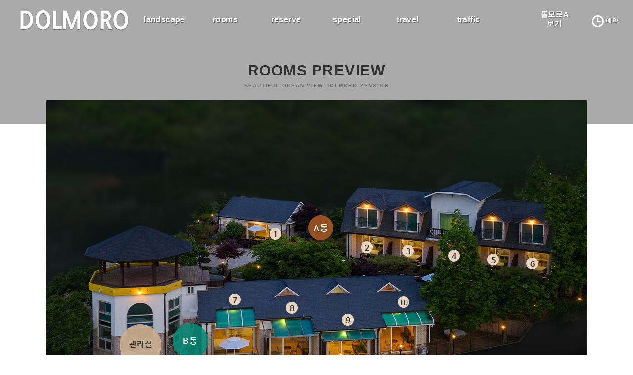

--- FILE ---
content_type: text/html; charset=utf-8
request_url: http://dolmorob.pensionnara.co.kr/theme/basic/room.php
body_size: 13632
content:
<!doctype html>
<html lang="ko">
<head>
<!-- 네이버웹마스터수집 -->
    <meta property="og:title" content="돌모로펜션" />
    <meta property="og:type" content="website" />
    <meta property="og:image" content="/theme/basic/img/main/1.jpg" />
    <meta property="og:site_name" content="dolmorob.pensionnara.co.kr" />
    <meta property="og:url" content="http://dolmorob.pensionnara.co.kr/" />
    <link rel="canonical" href="http://dolmorob.pensionnara.co.kr/">
    <meta property="og:description" content="강화도펜션,바비큐,야외수영장,갯벌체험,보문사,커플,가족" />
    <meta name="description" content="강화도펜션,바비큐,야외수영장,갯벌체험,보문사,커플,가족" />
    <meta name="keywords" content="강화도펜션,바비큐,야외수영장,갯벌체험,보문사,커플,가족" />
<!-- 네이버웹마스터수집 -->
<meta name="naver-site-verification" content="d9ee55621727ba30f9ee52d550654fcd54594304" />
<meta charset="utf-8">
<meta name="viewport" content="width=device-width, initial-scale=1">
<meta http-equiv="imagetoolbar" content="no">
<meta http-equiv="X-UA-Compatible" content="IE=edge">
<title>돌모로펜션 B동</title>
<link rel="stylesheet" href="http://dolmorob.pensionnara.co.kr/theme/basic/css/default.css?ver=171222">
<link rel="stylesheet" href="http://dolmorob.pensionnara.co.kr/theme/basic/css/layout.css?ver=171222">
<!--[if lte IE 8]>
<script src="http://dolmorob.pensionnara.co.kr/js/html5.js"></script>
<![endif]-->
<script>
// 자바스크립트에서 사용하는 전역변수 선언
var gml_url       = "http://dolmorob.pensionnara.co.kr";
var gml_bbs_url   = "http://dolmorob.pensionnara.co.kr/bbs";
var gml_is_member = "";
var gml_is_admin  = "";
var gml_is_mobile = "";
var gml_bo_table  = "";
var gml_sca       = "";
var gml_editor    = "";
var gml_cookie_domain = "";
var gml_lang = "ko_KR";
</script>
<script src="http://code.jquery.com/jquery.min.js"></script>
<!--script src="<-?php echo GML_JS_URL ?>/jquery-1.12.4.min.js"></script-->
<script src="http://dolmorob.pensionnara.co.kr/js/jquery-migrate-1.4.1.min.js"></script>
<script src="http://dolmorob.pensionnara.co.kr/js/jquery.menu.js?ver=171222"></script>
<script type="text/javascript">
/* <![CDATA[ */
var common_js_l10n = {"confirm_delete_text":"\uc815\ub9d0 \uc0ad\uc81c\ud558\uc2dc\uaca0\uc2b5\ub2c8\uae4c?","token_wrong_text":"\ud1a0\ud070\uc815\ubcf4\uac00 \uc62c\ubc14\ub974\uc9c0 \uc54a\uc2b5\ub2c8\ub2e4."};
/* ]]> */
</script>
<script src="http://dolmorob.pensionnara.co.kr/js/common.js?ver=171222"></script>
<script type="text/javascript">
/* <![CDATA[ */
var wrest_js_l10n = {"required_msg":"\ud544\uc218 %s \uc785\ub2c8\ub2e4","selection_msg":"\uc120\ud0dd","enter_msg":"\uc785\ub825","phone_number_msg":"\uc804\ud654\ubc88\ud638 \ud615\uc2dd\uc774 \uc62c\ubc14\ub974\uc9c0 \uc54a\uc2b5\ub2c8\ub2e4.","hyphen_msg":"\ud558\uc774\ud508(-)\uc744 \ud3ec\ud568\ud558\uc5ec \uc785\ub825\ud558\uc138\uc694.","email_msg":"\uc774\uba54\uc77c\uc8fc\uc18c \ud615\uc2dd\uc774 \uc544\ub2d9\ub2c8\ub2e4.","hangeul_check_msg":"(\uc790\uc74c, \ubaa8\uc74c \uc870\ud569\ub41c \ud55c\uae00\ub9cc \uac00\ub2a5)","hangeul_not_msg":"\ud55c\uae00\uc774 \uc544\ub2d9\ub2c8\ub2e4.","char_check_msg":"\ud55c\uae00, \uc601\ubb38, \uc22b\uc790\uac00 \uc544\ub2d9\ub2c8\ub2e4.","str_check_msg":"\ud55c\uae00, \uc601\ubb38\uc774 \uc544\ub2d9\ub2c8\ub2e4.","number_check_msg":"\uc22b\uc790\uac00 \uc544\ub2d9\ub2c8\ub2e4.","english_check_msg":"\uc601\ubb38\uc774 \uc544\ub2d9\ub2c8\ub2e4.","eon_check_msg":"\uc601\ubb38 \ub610\ub294 \uc22b\uc790\uac00 \uc544\ub2d9\ub2c8\ub2e4.","eonoh_check_msg":"\uc601\ubb38, \uc22b\uc790, _ \uac00 \uc544\ub2d9\ub2c8\ub2e4.","minlength_msg":"\ucd5c\uc18c %s \uae00\uc790 \uc774\uc0c1 \uc785\ub825\ud558\uc138\uc694.","image_check_msg":"\uc774\ubbf8\uc9c0 \ud30c\uc77c\uc774 \uc544\ub2d9\ub2c8\ub2e4.","image_ex_check_msg":".gif .jpg .png \ud30c\uc77c\ub9cc \uac00\ub2a5\ud569\ub2c8\ub2e4.","allow_file_msg":"\ud655\uc7a5\uc790\uac00 .%s \ud30c\uc77c\ub9cc \uac00\ub2a5\ud569\ub2c8\ub2e4.","space_check_msg":"\uacf5\ubc31\uc774 \uc5c6\uc5b4\uc57c \ud569\ub2c8\ub2e4."};
/* ]]> */
</script>
<script src="http://dolmorob.pensionnara.co.kr/js/wrest.js?ver=171222"></script>
<script src="http://dolmorob.pensionnara.co.kr/js/placeholders.min.js"></script>
<script src="http://dolmorob.pensionnara.co.kr/js/swiper/swiper.jquery.min.js?ver=171222"></script>
<script src="http://dolmorob.pensionnara.co.kr/js/swiper/swiper.extend.user.js?ver=171222"></script>
<link rel="stylesheet" href="http://dolmorob.pensionnara.co.kr/js/swiper/swiper.min.css">
<link rel="stylesheet" href="http://dolmorob.pensionnara.co.kr/js/font-awesome/css/font-awesome.min.css">
<!-- 추가 ST -->
<script type="text/javascript" src="https://cdnjs.cloudflare.com/ajax/libs/slick-carousel/1.8.1/slick.min.js"></script>
<link rel="stylesheet" href="http://dolmorob.pensionnara.co.kr/theme/basic/css/slick.css">
<script src="http://dolmorob.pensionnara.co.kr/theme/basic/js/common.js"></script>
    <link href="https://fonts.googleapis.com/css?family=Nanum+Myeongjo&display=swap" rel="stylesheet">
<link href="https://fonts.googleapis.com/css?family=Courgette&display=swap" rel="stylesheet">
    <!-- ddnayo -->
    <script type="text/javascript" id="ddnayoapi" src="https://www.ddnayo.com/api/script.aspx?apiuser=psnara" charset="utf-8"></script>
    <link rel="StyleSheet" href='http://dolmorob.pensionnara.co.kr/theme/basic/css/ddscript.css' type="text/css" />
    <!-- // -->
    <link rel="stylesheet" href="http://dolmorob.pensionnara.co.kr/theme/basic/css/wickedcss.css">
    <script src="http://dolmorob.pensionnara.co.kr/theme/basic/js/wow.min.js"></script>
<!-- 추가 EN -->
</head>
<body class="lang_ko_KR">
	<!-- <a class="mopen">menu</a>
	<nav id="sticky_nav">-->
	<nav id="sticky_navs">
		<a href="http://dolmorob.pensionnara.co.kr" class="mnlogo"></a>
		<a class="mnreser areser" href='http://www.dolmoro.com/'target="_"><span>돌모로a<br>보기</span></a>
		<a class="mnreser breser" href='http://dolmorob.pensionnara.co.kr/theme/basic/reser2b.php' target="_hreser">
		<img src="http://dolmorob.pensionnara.co.kr/theme/basic/img/common/bt_reser.png" class="bbreser" />
		<img src="http://dolmorob.pensionnara.co.kr/theme/basic/img/common/bt_reser_b.png" class="mmreser" /><br class="enter">예약</a>
		<div id='cssmenu'>
            <div id="head-mobile"></div>
            <div class="button"></div>
            <ul>
                <li class="sssm"><a href='http://dolmorob.pensionnara.co.kr/theme/basic/landscape.php' class="msubmenu-button">landscape</a>
                    <ul>
                        <li><a href='http://dolmorob.pensionnara.co.kr/theme/basic/landscape.php'>외부전경</a></li>
                    </ul>
                </li>
                <li class="sssm"><a href='http://dolmorob.pensionnara.co.kr/theme/basic/room.php' class="msubmenu-button">rooms</a>
                    <ul>
                        <li><a href='http://dolmorob.pensionnara.co.kr/theme/basic/room.php'>객실배치도</a></li>
                        <li><a href='http://dolmorob.pensionnara.co.kr/theme/basic/room7.php'>별동별</a></li>
                        <li><a href='http://dolmorob.pensionnara.co.kr/theme/basic/room8.php'>새솔별</a></li>
                        <li><a href='http://dolmorob.pensionnara.co.kr/theme/basic/room9.php'>아롱별</a></li>
                        <li><a href='http://dolmorob.pensionnara.co.kr/theme/basic/room10.php'>은새별</a></li>
                    </ul>
                </li>
                <li class="sssm"><a href='http://dolmorob.pensionnara.co.kr/theme/basic/reser1.php' class="msubmenu-button">reserve</a>
                    <ul>
                        <li><a href='http://dolmorob.pensionnara.co.kr/theme/basic/reser1.php'>종합예약안내</a></li>
                        <!-- <li><a href='http://dolmorob.pensionnara.co.kr/theme/basic/reser2a.php' target="_reser">a 실시간 예약</a></li> -->
                        <li><a href='http://dolmorob.pensionnara.co.kr/theme/basic/reser2b.php' target="_reser">실시간예약</a></li>
                    </ul>
                </li>
                <li class="sssm"><a href='http://dolmorob.pensionnara.co.kr/theme/basic/special.php' class="msubmenu-button">special</a>
                    <ul>
                        <li><a href='http://dolmorob.pensionnara.co.kr/theme/basic/special.php'>바비큐</a></li>
                        <li><a href='http://dolmorob.pensionnara.co.kr/theme/basic/special.php#sp02'>야외수영장</a></li>
                        <li><a href='http://dolmorob.pensionnara.co.kr/theme/basic/special.php#sp03'>바다산책로</a></li>
                        <li><a href='http://dolmorob.pensionnara.co.kr/theme/basic/special.php#sp04'>노을감상</a></li>
                        <li><a href='http://dolmorob.pensionnara.co.kr/theme/basic/special.php#sp05'>무선인터넷</a></li>
                    </ul>
                </li>
                <li class="sssm"><a href='http://dolmorob.pensionnara.co.kr/theme/basic/travel.php' class="msubmenu-button">travel</a>
                    <ul>
                        <li><a href='http://dolmorob.pensionnara.co.kr/theme/basic/travel.php'>보문사</a></li>
                        <li><a href='http://dolmorob.pensionnara.co.kr/theme/basic/travel.php#t02'>민머루해수욕장</a></li>
                        <li><a href='http://dolmorob.pensionnara.co.kr/theme/basic/travel.php#t03'>미네랄온천</a></li>
                        <li><a href='http://dolmorob.pensionnara.co.kr/theme/basic/travel.php#t04'>석모도자연휴양림</a></li>
                        <li><a href='http://dolmorob.pensionnara.co.kr/theme/basic/travel.php#t05'>루지경기장</a></li>
                        <li><a href='http://dolmorob.pensionnara.co.kr/theme/basic/travel.php#t06'>전등사</a></li>
                    </ul>
                </li>
                <li class="sssm"><a href='http://dolmorob.pensionnara.co.kr/theme/basic/traffic.php' class="msubmenu-button">traffic</a>
                    <ul>
                        <li><a href='http://dolmorob.pensionnara.co.kr/theme/basic/traffic.php'>오시는 길</a></li>
                    </ul>
                </li>
            </ul>
        </div>
    </nav>
            
<!-- visual -->
<div id="rooms" class="clearfix">
	<div class="rstit">
		<h1>rooms preview</h1>
		<h2>beautiful ocean view dolmoro pension</h2>
	</div>
	<img src="http://dolmorob.pensionnara.co.kr/theme/basic/img/room/rooms.jpg" class="wow slideRihgt" />
	<div class="rscon wow slideLeft">
		<h1>객실위치</h1>
		<!-- <div class="rsnav_box clearfix">
			<h2>a동</h2>
			<div class="rsnav">
				<a href="http://dolmorob.pensionnara.co.kr/theme/basic/room1.php"><span>1</span>해찬솔</a>
				<a href="http://dolmorob.pensionnara.co.kr/theme/basic/room2.php"><span>2</span>가람솔</a>
				<a href="http://dolmorob.pensionnara.co.kr/theme/basic/room3.php"><span>3</span>누리솔</a>
				<a href="http://dolmorob.pensionnara.co.kr/theme/basic/room4.php"><span>4</span>도란솔</a>
				<a href="http://dolmorob.pensionnara.co.kr/theme/basic/room5.php"><span>5</span>아리솔</a>
				<a href="http://dolmorob.pensionnara.co.kr/theme/basic/room6.php"><span>6</span>하련솔</a>
			</div>
		</div> -->
		<div class="rsnav_box clearfix">
			<h2>b동</h2>
			<div class="rsnav">
				<a href="http://dolmorob.pensionnara.co.kr/theme/basic/room7.php"><span>7</span>별동별</a>
				<a href="http://dolmorob.pensionnara.co.kr/theme/basic/room8.php"><span>8</span>새솔별</a>
				<a href="http://dolmorob.pensionnara.co.kr/theme/basic/room9.php"><span>9</span>아롱별</a>
				<a href="http://dolmorob.pensionnara.co.kr/theme/basic/room10.php"><span>10</span>은새별</a>
			</div>
		</div>
	</div>
</div>
<!-- // -->


</div>
<!-- } end contents -->

<div id="back-top">
	<span class="t_bt"></span>
</div>
<div id="footer">
	<div class="inner clearfix">
		<div class="flogo">
			<li><img src="http://dolmorob.pensionnara.co.kr/theme/basic/img/common/flogo.png" /></li>
		</div>
		<div class="copy">
			<li>
				<script>document.write(name + "&nbsp;&nbsp;|&nbsp;&nbsp;" + add + "&nbsp;&nbsp;|&nbsp;&nbsp;대표자 : " + ceo1);</script><br>
				<script>document.write("ACC. " + acc1);</script><br>
				<script>document.write(corpnum + "&nbsp;&nbsp;|&nbsp;&nbsp;" + tselnum);</script>
			</li>
		</div>
		<div class="tel">
			<li>
				예약문의
				<span>
															<script>document.write(tel1);</script>
									</span>
			</li>
		</div>
		<div class="info clearfix">
			<li>
				<a href="http://dolmorob.pensionnara.co.kr/adm">ADMIN</a>|
				<a href="javascript:popup();">개인정보취급방침</a>|
				<a href="javascript:popup();">저작권</a>
			</li>
			<li class="made">
				<a href="http://oceannet.co.kr/theme/basic/port_total.php" target="_oce"><span>홈페이지</span><span>펜션나라</span></a>
			</li>
		</div>
	</div>
</div>
<script>
    new WOW().init();
</script>
<script src="http://dolmorob.pensionnara.co.kr/theme/basic/js/inc.js"></script>


<!-- ie6,7에서 사이드뷰가 게시판 목록에서 아래 사이드뷰에 가려지는 현상 수정 -->
<!--[if lte IE 7]>
<script>
$(function() {
    var $sv_use = $(".sv_use");
    var count = $sv_use.length;

    $sv_use.each(function() {
        $(this).css("z-index", count);
        $(this).css("position", "relative");
        count = count - 1;
    });
});
</script>
<![endif]-->


</body>
</html>


--- FILE ---
content_type: text/css
request_url: http://dolmorob.pensionnara.co.kr/theme/basic/css/default.css?ver=171222
body_size: 28918
content:
@charset "utf-8";

/* 초기화 */
html, body{
    overflow-x: hidden;
    overflow-y: auto;
    backface-visibility: hidden;
    margin: 0;
    padding: 0;
}
html {overflow-y:scroll; margin:0;padding:0;}
body {margin:0;padding:0;font-size:0.75em;background:#fff}
body, h1, h2, h3, h4, h5, h6, input, button, textarea, select {font-family: "Nanum Gothic", "나눔고딕", "Noto Sans KR", "Apple SD Gothic Neo", "Malgun Gothic", "맑은 고딕", sans-serif; letter-spacing: 0;}
html, h1, h2, h3, h4, h5, h6, form, fieldset, img {margin:0;padding:0;border:0}
h1, h2, h3, h4, h5, h6, textarea, select {font-size:1em;}
article, aside, details, figcaption, figure, footer, header, hgroup, menu, nav, section {display:block;}

ul,dl,dt,dd,li {margin:0;padding:0;list-style:none}
legend {position:absolute;margin:0;padding:0;font-size:0;line-height:0;text-indent:-9999em;overflow:hidden;}
label, input, button, select, img {vertical-align:middle;font-size:1em}
input, button {margin:0;padding:0;font-size:1em}
input[type="submit"]{cursor:pointer}
button {cursor:pointer}

select {margin:0}
p {margin:0;padding:0;word-break:break-all}
hr {display:none}
pre {overflow-x:scroll;font-size:1.1em}
a {color:#000;text-decoration:none}


*, :after, :before {
    -webkit-box-sizing: border-box;
    -moz-box-sizing: border-box;
    box-sizing: border-box;
}

input[type=text],input[type=password], textarea {
-webkit-transition:all 0.30s ease-in-out;
-moz-transition:all 0.30s ease-in-out;
-ms-transition:all 0.30s ease-in-out;
-o-transition:all 0.30s ease-in-out;
outline: none;
}

input[type=text]:focus,input[type=password]:focus,  textarea:focus,select:focus {
-webkit-box-shadow:0 0 5px #9ed4ff;
-moz-box-shadow:0 0 5px #9ed4ff;
box-shadow:0 0 5px #9ed4ff;
border: 1px solid #558ab7 !important;
}

.placeholdersjs {color:#aaa !important}


/* 팝업레이어 */
#hd_pop {z-index:1000;position:relative;margin:0 auto;width:1200px;height:0}
#hd_pop h2 {position:absolute;font-size:0;line-height:0;overflow:hidden}
.hd_pops {position:absolute;border:1px solid #e9e9e9;background:#fff}
.hd_pops img {max-width:100%}
.hd_pops_con {}
.hd_pops_footer {position:relative;padding:0;background:#000;color:#fff;text-align:left}
.hd_pops_footer:after {display:block;visibility:hidden;clear:both;content:""}
.hd_pops_footer button {padding: 10px;border:0;color:#fff}
.hd_pops_footer .hd_pops_reject {background:#000;text-align:left}
.hd_pops_footer .hd_pops_close {background:#393939;position:absolute;top:0;right:0}

/* 상단 레이아웃 */
#hd {background:#fff}
#hd_h1 {position:absolute;font-size:0;line-height:0;overflow:hidden}

#hd_wrapper {position:relative;margin:0 auto;width:1230px;padding:15px;background:#fff}
#hd_wrapper:after {display:block;visibility:hidden;clear:both;content:""}

#logo {float:left}
.hd_sch_wr {position:absolute;top:15px;right:15px;width:210px;margin-left:-215px}
#hd_sch h3 {position:absolute;font-size:0;line-height:0;overflow:hidden}
#hd_sch {border:2px solid #3698dc;background:#fff;overflow:hidden}
#hd_sch #sch_stx {padding-left:5px;height:34px;width:168px;border:0;border-right:0;float:left;font-size:1em}
#hd_sch #sch_submit {height:34px;border:0;background:#3598dc;color:#fff;width:38px;float:left;cursor:pointer;font-size:16px;line-height:34px}

#sbn_side {position:absolute;top:20px;right:0}

#tnb {display:inline-block;float:right;margin-right:220px}
#tnb h3 {position:absolute;font-size:0;line-height:0;overflow:hidden}
#tnb ul {margin:0 auto}
#tnb ul:after {display:block;visibility:hidden;clear:both;content:""}
#tnb li {float:left;border:1px solid #ddd;margin-left:-1px;font-size:1em}
#tnb li:nth-child(1) {border-radius:3px 0 0 3px}
#tnb li:nth-child(2) {border-radius:0 3px 3px 0}
#tnb a {display:inline-block;padding:0 10px;line-height:36px}
#tnb a:focus, #tnb a:hover {color:#253dbe;background:#fafafa}
#tnb .tnb_admin a {color:#ff0000}
#tnb .tnb_left {float:left}
#tnb .tnb_left a {padding:0 14px}
#tnb .tnb_cart {border-right:1px solid #ddd}
#tnb .tnb_community {border-right:1px solid #ddd}
#tnb .tnb_community i {font-size:15px}
#tnb .tnb_community {background:#e7e7e7;font-weight:bold}
#tnb .tnb_community:focus, #tnb .tnb_community:hover {color:#333;border-bottom:0}
#tnb .tnb_community a {color:#253dbe;border-bottom:1px solid #e7e7e7}

#hd_qnb {margin-top:10px}
#hd_qnb:after {display:block;visibility:hidden;clear:both;content:""}
#hd_qnb li {float:left;width:49%;font-size:1.083em;margin-right:2%;line-height:15px;position:relative;text-align:center}
#hd_qnb li a {display:block;padding:10px;border-radius:3px;color:#fff}
#hd_qnb li.hd_qnb_qalist,#hd_qnb li.hd_qnb_cc {margin-right:0}
#hd_qnb li.hd_qnb_faq a {background:#54d0c8;border:1px solid #38c3ba;margin-bottom:5px}
#hd_qnb li.hd_qnb_qalist a {background:#5bbad6;border:1px solid #38a3c3;margin-bottom:5px}
#hd_qnb li.hd_qnb_new a {background:#5488e8;border:1px solid #497dde}
#hd_qnb li.hd_qnb_cc a {background:#1ec679;border:1px solid #13b66b}
#hd_qnb li i {color:#fff;display:inline-block;margin-right:5px}
#hd_qnb .visit .visit-num {display:inline-block;padding:0 5px;border-radius:10px;background:#f04e00;color:#fff;font-size:10px;margin-left:5px}

/* 메인메뉴 */
#gnb {position:relative;border-top:1px solid #e8ebf0;border-bottom:1px solid #e8ebf0;-webkit-box-shadow:0 4px 4px rgba(0,0,0,0.02);-moz-box-shadow:0 4px 4px rgba(0,0,0,0.02);box-shadow:0 4px 4px rgba(0,0,0,0.02)}
#gnb h2 {position:absolute;font-size:0;line-height:0;overflow:hidden}
#gnb .gnb_wrap {position:relative;width:1200px;margin:0 auto;background:#fff}
#gnb #gnb_1dul {font-size:1.2em;padding:0;background:#fff}
#gnb ul:after {display:block;visibility:hidden;clear:both;content:""}
#gnb .gnb_1dli {position:relative;float:left;padding:0 15px;line-height:52px}
#gnb .gnb_1dli a.gnb_1da {border-bottom:3px solid #fff}
#gnb .gnb_1dli:hover a.gnb_1da {color:#17bb9c;border-bottom:3px solid #17bb9c}

.gnb_1dli .bg {display:inline-block;width:10px;height:10px;overflow:hidden;background:url('../img/gnb_bg2.gif') no-repeat 50% 50%;text-indent:-999px}
.gnb_1da {display:inline-block;font-weight:bold;color:#0b0b0b;text-decoration:none}
.gnb_2dul {display:none;position:absolute;top:50px;min-width:140px;padding:0;background:#fff;border: 1px solid #bdc8dd;
-webkit-box-shadow:0 2px 5px rgba(0,0,0,0.1);
-moz-box-shadow:0 2px 5px rgba(0,0,0,0.1);
box-shadow:0 2px 5px rgba(0,0,0,0.1)}
.gnb_2da {display:block;padding:0 10px;line-height:40px;color:#0b0b0b;text-align:left;text-decoration:none}
a.gnb_2da:hover {background:#f9f9f9;
-moz-transition:all 0.3s ease-out;
-o-transition:all 0.3s ease-out;
transition:all 0.3s ease-out}

.gnb_1dli_air .gnb_2da {}
.gnb_1dli_on .gnb_2da {}
.gnb_2da:focus, .gnb_2da:hover {color:#0b0b0b}
.gnb_1dli_over .gnb_2dul {display:block;left:0}
.gnb_1dli_over2 .gnb_2dul {display:block;right:0;background:#fff}
.gnb_wrap .gnb_empty  {padding:10px 0;width:100%;text-align:center;line-height:2.7em;color:#0b0b0b}
.gnb_wrap .gnb_empty a {color:#0b0b0b;text-decoration:underline}
.gnb_wrap .gnb_al_ul .gnb_empty, .gnb_wrap .gnb_al_ul .gnb_empty a {color:#555}

#gnb .gnb_menu_btn {width:65px;height:55px;background:#fff;color:#0b0b0b;border:0;vertical-align:top;font-size:22px}
#gnb .gnb_close_btn {position:absolute;top:-56px;right:0;width:67px;height:57px;background:#fff;color:#0b0b0b;vertical-align:top;font-size:22px;border:1px solid #bdc8dd;border-bottom:0}
#gnb .gnb_mnal {float:right;padding:0;border-left:1px solid #e8ebf0;border-right:1px solid #e8ebf0}

#gnb_all {display:none;position:absolute;width:100%;z-index:99}
#gnb_all .gnb_al_ul:after {display:block;visibility:hidden;clear:both;content:""}
#gnb_all .gnb_al_ul{background:#fff;border:1px solid #bdc8dd;
-webkit-box-shadow:0 2px 5px rgba(0,0,0,0.1);
-moz-box-shadow:0 2px 5px rgba(0,0,0,0.1);
box-shadow:0 2px 5px rgba(0,0,0,0.1)}
#gnb_all .gnb_al_li {background:#fff;border-right:1px solid #f6f7f9;border-top:1px solid #f6f7f9;float:left;width:16.6%;min-height:200px;padding:5px}
#gnb_all .gnb_al_li:nth-child(-n+6) {border-top:0}
#gnb_all .gnb_al_li:nth-child(6n) {width:17%;border-right:0}
#gnb_all .gnb_al_li:nth-child(7n) {clear:both}
#gnb_all .gnb_al_li:after {display:block;visibility:hidden;clear:both;content:""}
#gnb_all .gnb_al_li .gnb_al_a {font-size:1.4em;padding:10px;display:block;position:relative;margin-bottom:10px;font-weight:bold;color:#3598dc}
#gnb_all .gnb_al_li li {padding-left:10px;line-height:2em}
#gnb_all .gnb_al_li li a {color:#555}

/* 중간 레이아웃 */
#wrapper{}
#container_wr:after {display:block;visibility:hidden;clear:both;content:""}
#container_wr {z-index:5;margin:0 auto;width:100%;height:100%}
#aside {float:right;width:300px;padding:0;margin:20px 0 20px 0}

#container {z-index:4;position:relative;min-height:500px;height:auto !important;margin:20px auto;font-size:1em;width:100%; }
#container:after {display:block;visibility:hidden;clear:both;content:""}
#container_title {display:inline-block;font-size:1.8em;max-width:1200px;margin:0 auto 20px;font-weight:bold}
#container_title span {margin:0 auto 10px;display:block;line-height:30px}

.latest_wr:after,
.latest_wr>div:after {display:block;visibility:hidden;clear:both;content:""}

.lt_wr {width:49%}
.lt_wr:first-child {padding-left:0}
.lt_wr:nth-child(2n+1) {clear:both}

.pic_tab_wrap {background:#fff;position:relative;min-height:315px;margin-bottom:20px}
.pic_tab_wrap:after {display:block;visibility:hidden;clear:both;content:""}
.pic_tab_heading {padding:0 20px;border:1px solid #d9dee9;border-bottom:0}
.pic_tab_heading:after {display:block;visibility:hidden;clear:both;content:""}
.pic_tab_heading h2 {display:inline-block;text-align:left;padding:0 5px}
.pic_tab_heading a {position:relative;display:inline-block;padding:15px 0;text-align:left;border-bottom:0;font-size:1.083em;font-weight:bold;cursor:pointer;color:#ccc}
.pic_tab_heading a.active {color:#17bb9c}
.pic_tab_heading a.active:after {position:absolute;left:0;bottom:-1px;width:100%;height:2px;background:#17bb9c;content:'';z-index:9}
.pic_tab_heading:after {display:block;visibility:hidden;clear:both;content:''}

.pic_tab {position:absolute;top:48px;left:0}
.lt_more {position:absolute;top:12px;right:15px;font-size:0.95em;font-weight:bold;border:1px solid #17bb9c;color:#17bb9c;padding:4px 8px;border-radius:20px}

/* 하단 레이아웃 */
#ft {border-top:1px solid #d5d5d5;background:#fff;padding-bottom:30px;margin:0 auto}
#ft h1 {position:absolute;font-size:0;line-height:0;overflow:hidden}
#ft_link {position:relative;border-bottom:1px solid #eee}
#ft_link a {display:inline-block;padding:0 8px;line-height:1.083em;font-weight:bold}
.ft_inner {position:relative;width:1230px;margin:0 auto;padding:15px;background:#fff}
.ft_inner .theme_select_lang {position:absolute;right:15px;top:10px;height:26px;padding:0 5px 0 5px;border:1px solid #ccc;color:#585858}
#ft_catch {display:inline-block}
#ft_copy {display:inline-block;float:right;color:#555;font-size:0.92em;line-height:30px}
#top_btn {position:fixed;bottom:20px;right:20px;width:50px;height:50px;line-height:46px;border:2px solid #333;color:#333;text-align:center;font-size:15px;z-index:90;background:rgba(255,255,255,0.5)}
#top_btn:hover {border-color:#3059c7;background:#3059c7;color:#fff}

/* 게시물 선택복사 선택이동 */
#copymove {}
#copymove .win_desc {text-align:center;display:block}
#copymove .tbl_wrap {margin:0 20px 20px}
#copymove .win_btn {padding:0 20px 20px}
.copymove_current {float:right;padding:1px 2px;border:1px solid #08ae8f;background:#17bb9c;color:#fff;border-radius:1px}
.copymove_currentbg {background:#f4f4f4}

/* 화면낭독기 사용자용 */
#hd_login_msg {position:absolute;top:0;left:0;font-size:0;line-height:0;overflow:hidden}
.msg_sound_only, .sound_only {display:inline-block !important;position:absolute;top:0;left:0;margin:0 !important;padding:0 !important;font-size:0;line-height:0;border:0 !important;overflow:hidden !important}

/* 본문 바로가기 */
#skip_to_container a {z-index:100000;position:absolute;top:0;left:0;width:1px;height:1px;font-size:0;line-height:0;overflow:hidden}
#skip_to_container a:focus, #skip_to_container a:active {width:100%;height:75px;background:#21272e;color:#fff;font-size:2em;font-weight:bold;text-align:center;text-decoration:none;line-height:3.3em}

/* ie6 이미지 너비 지정 */
.img_fix {width:100%;height:auto}

/* 캡챠 자동등록(입력)방지 기본 -pc */
#captcha {display:inline-block;position:relative}
#captcha legend {position:absolute;margin:0;padding:0;font-size:0;line-height:0;text-indent:-9999em;overflow:hidden}
#captcha button {width:85px;overflow:hidden;text-align:left}
#captcha button i {color:#212121;font-size:14px;display:inline-block;margin:0 6px}
#captcha #captcha_img {height:47px;border:1px solid #cecedc;vertical-align:top;padding:0}
#captcha #captcha_mp3 {position:absolute;top:0px;left:121px;height:24px;background:#fff;margin:0;padding:0;border:1px solid #cecedc;vertical-align:middle;overflow:hidden;cursor:pointer}
#captcha #captcha_reload {position:absolute;top:23px;left:121px;height:24px;background:#fff;border:1px solid #cecedc;vertical-align:middle;overflow:hidden;cursor:pointer}
#captcha #captcha_key {margin-left:90px;padding:0 5px;width:90px;height:47px;border:1px solid #cecedc;background:#fff;font-size:1.333em;font-weight:bold;text-align:center;vertical-align:top}
#captcha #captcha_info {display:inline-block;line-height:45px;font-size:0.95em;letter-spacing:-0.1em}

/* 캡챠 자동등록(입력)방지 기본 - mobile */
#captcha.m_captcha audio {display:block;margin:0 0 5px;width:187px}
#captcha.m_captcha #captcha_img {width:160px;height:60px;border:1px solid #e9e9e9;margin-bottom:3px;margin-top:5px;display:block}
#captcha.m_captcha #captcha_reload {position:static;margin:0;padding:0;width:40px;height:40px;border:0;background:transparent;vertical-align:middle;overflow:hidden;cursor:pointer;background:url('../img/captcha2.png') no-repeat  0 -40px;text-indent:-999px}
#captcha.m_captcha #captcha_reload span{display:none}
#captcha.m_captcha #captcha_key {margin:0;padding:0 5px;width:115px;height:29px;border:1px solid #b8c9c2;background:#f7f7f7;font-size:1.333em;font-weight:bold;text-align:center;line-height:29px;margin-left:3px}
#captcha.m_captcha #captcha_info {display:block;margin:5px 0 0;font-size:0.95em;letter-spacing:-0.1em}
#captcha.m_captcha #captcha_mp3 {width:31px;height:31px;background:url('../img/captcha2.png') no-repeat 0 0;vertical-align:top;overflow:hidden;cursor:pointer;text-indent:-9999px;border:none}

/* ckeditor 단축키 */
.cke_sc {margin:0 0 5px;text-align:right}
.btn_cke_sc {display:inline-block;padding:0 10px;height:23px;border:1px solid #ccc;background:#fafafa;color:#000;text-decoration:none;line-height:1.9em;vertical-align:middle;cursor:pointer}
.cke_sc_def {margin:0 0 5px;padding:10px;border:1px solid #ccc;background:#f7f7f7;text-align:center}
.cke_sc_def dl {margin:0 0 5px;text-align:left}
.cke_sc_def dl:after {display:block;visibility:hidden;clear:both;content:""}
.cke_sc_def dt, .cke_sc_def dd {float:left;margin:0;padding:5px 0;border-bottom:1px solid #e9e9e9}
.cke_sc_def dt {width:20%;font-weight:bold}
.cke_sc_def dd {width:30%}

/* 버튼 */
a.btn, .btn {line-height:28px;height:30px;padding:0 10px;text-align:center;font-weight:bold;border:0;
-webkit-transition:background-color 0.3s ease-out;
-moz-transition:background-color 0.3s ease-out;
-o-transition:background-color 0.3s ease-out;
transition:background-color 0.3s ease-out}

a.btn01 {display:inline-block;padding:7px;border:1px solid #ccc;background:#fafafa;color:#000;text-decoration:none;vertical-align:middle}
a.btn01:focus, a.btn01:hover {text-decoration:none}
button.btn01 {display:inline-block;margin:0;padding:7px;border:1px solid #ccc;background:#fafafa;color:#000;text-decoration:none}
a.btn02 {display:inline-block;padding:7px;border:1px solid #3b3c3f;background:#4b545e;color:#fff;text-decoration:none;vertical-align:middle}
a.btn02:focus, .btn02:hover {text-decoration:none}
button.btn02 {display:inline-block;margin:0;padding:7px;border:1px solid #3b3c3f;background:#4b545e;color:#fff;text-decoration:none}

.btn_confirm {text-align:right} /* 서식단계 진행 */
.btn_submit {height:40px;line-height:35px;padding:0 10px;color:#fff;cursor:pointer;border:1px solid #1585d1;background:#3598dc;border-radius:3px}
.full_btn_submit {width:100%;height:40px;line-height:35px;padding:0 10px;color:#fff;cursor:pointer;border:1px solid #1585d1;background:#3598dc}

a.btn_cancel {display:inline-block;background:#fff;color:#656565;border:1px solid #ccc;height:40px;line-height:40px;padding:0 15px;font-weight:bold;border-radius:3px;text-decoration:none;vertical-align:bottom}
button.btn_cancel {display:inline-block;background:#969696;color:#fff;text-decoration:none;vertical-align:middle}
a.btn_frmline, button.btn_frmline {display:inline-block;padding:0 5px;height:40px;border:0;background:linear-gradient(#fff, #ecf1f3);border:1px solid #c7d2d8;border-radius:3px;color:#fff;text-decoration:none;vertical-align:top} /* 우편번호검색버튼 등 */
a.btn_frmline {}
button.btn_frmline {font-size:1em}

/* 게시판용 버튼 */
a.btn_b01, .btn_b01 {display:inline-block;background:#fff;border:1px solid #dedede;color:#0b0b0b;text-decoration:none;vertical-align:middle}
.btn_b01:hover, .btn_b01:hover {}
a.btn_b02, .btn_b02 {display:inline-block;background:#3598dc;padding:0 10px;border:1px solid #2085cb;color:#fff;text-decoration:none;border:0;vertical-align:middle}
a.btn_b02:hover, .btn_b02:hover {}
a.btn_b03, .btn_b03 {display:inline-block;background:#fff;border:1px solid #b9bdd3;color:#646982;text-decoration:none;vertical-align:middle}
a.btn_b03:hover, .btn_b03:hover {}
a.btn_b04, .btn_b04 {display:inline-block;background:#fff;border:1px solid #ccc;color:#707070;text-decoration:none;vertical-align:middle}
a.btn_b04:hover, .btn_b04:hover {color:#333;background:#f9f9f9}
a.btn_b05, .btn_b05 {display:inline-block;background:#fff;border:1px solid #3598dc;color:#3598dc;text-decoration:none;vertical-align:middle}
a.btn_b05:hover, .btn_b05:hover {}
a.btn_admin, .btn_admin {display:inline-block;background:#f63e54;border:1px solid #ea283f;color:#fff;text-decoration:none;vertical-align:middle} /* 관리자 전용 버튼 */
.btn_admin:hover, a.btn_admin:hover {background:#ff3746}

/*컬러*/
.color_1 {background:#525ce4}
.color_2 {background:#5281e4}
.color_3 {background:#52bae4}
.color_4 {background:#5fd2d7}

/* 기본테이블 수정  */
.tbl_wrap table {width:100%;border-collapse:collapse;border-spacing:0 5px;border-top:1px solid #b5b5b5;background:#fff}
.tbl_wrap caption {padding:10px 0;font-weight:bold;text-align:left}
.tbl_head01 caption {padding:0;font-size:0;line-height:0;overflow:hidden}
.tbl_head01 thead th {min-width:48px;padding:10px 0;font-weight:normal;text-align:center;border-bottom:1px solid #d9dee9;background:transparent}
.tbl_head01 thead th input {vertical-align:top} /* middle로 하면 게시판 읽기에서 목록 사용시 체크박스 라인 깨짐 */
.tbl_head01 tfoot th, .tbl_head01 tfoot td {padding:10px 0;border-top:1px solid #c1d1d5;border-bottom:1px solid #c1d1d5;background:#d7e0e2;text-align:center}
.tbl_head01 tbody th {padding:8px 0;border-bottom:1px solid #e8e8e8}
.tbl_head01 td {padding:20px 5px;line-height:1.4em;border-bottom:1px solid #e7e7e7;color:#656565;word-break:break-all;}
.tbl_head01 td.empty_table{width:100%}
.tbl_head01 tbody tr:hover td {background:#fafafa}
.tbl_head01 a:hover {text-decoration:underline}

.tbl_head02 {margin:0 0 10px}
.tbl_head02 caption {padding:0;font-size:0;line-height:0;overflow:hidden}
.tbl_head02 thead th {padding:5px 0;border-top:1px solid #d1dee2;border-bottom:1px solid #d1dee2;background:#e5ecef;color:#383838;font-size:0.95em;text-align:center;letter-spacing:-0.1em}
.tbl_head02 thead a {color:#383838}
.tbl_head02 thead th input {vertical-align:top} /* middle로 하면 게시판 읽기에서 목록 사용시 체크박스 라인 깨짐 */
.tbl_head02 tfoot th, .tbl_head02 tfoot td {padding:10px 0;border-top:1px solid #c1d1d5;border-bottom:1px solid #c1d1d5;background:#d7e0e2;text-align:center}
.tbl_head02 tbody th {padding:5px 0;border-top:1px solid #e9e9e9;border-bottom:1px solid #e9e9e9;background:#fff}
.tbl_head02 td {padding:5px 3px;border-top:1px solid #e9e9e9;border-bottom:1px solid #e9e9e9;background:#fff;line-height:1.4em;word-break:break-all}
.tbl_head02 a {}

/* 폼 테이블 */
.tbl_frm01 {margin:0 0 20px}
.tbl_frm01 table {width:100%;border-collapse:collapse;border-spacing:0}
.tbl_frm01 th {width:70px;padding:7px 13px;border:1px solid #e9e9e9;border-left:0;background:#f5f8f9;text-align:left}
.tbl_frm01 td {padding:7px 10px;border-top:1px solid #e9e9e9;border-bottom:1px solid #e9e9e9;background:transparent}
.wr_content textarea,.tbl_frm01 textarea,.form_01 textarea, .frm_input {border:1px solid #d9dee9;background:#fff;color:#000;vertical-align:middle;padding:5px}
.write_div textarea {width:100%;height:100px}
.form_01 textarea, .frm_input {border:1px solid #d9dee9;background:#fff;color:#000;vertical-align:middle;border-radius:3px;padding:5px}
.tbl_frm01 textarea {padding:2px 2px 3px}
.frm_input {height:40px}

.full_input {width:100%}
.half_input {width:49.5%}
.tbl_frm01 textarea {width:100%;height:100px}
.tbl_frm01 a {text-decoration:none}
.tbl_frm01 .frm_file {display:block;margin-bottom:5px}
.tbl_frm01 .frm_info {display:block;padding:0 0 5px;line-height:1.4em}

/* 기본 리스트 */
.list_01 ul {border:1px solid #d9dee9}
.list_01 li {border-bottom:1px solid #d9dee9;background:#fff;border-radius:3px;padding:10px 15px;list-style:none;position:relative}
.list_01 li:last-child {border-bottom:0}
.list_01 li:after {display:block;visibility:hidden;clear:both;content:""}
.list_01 li:hover {background:#f9f9f9}
.list_01 li.empty_li {text-align:center;padding:20px 0;color:#666}

/* 쪽지 리스트 */
.list_02 ul {border:1px solid #d9dee9}
.list_02 li {position:relative;border-bottom:1px solid #d9dee9;background:#fff;list-style:none}
.list_02 li:last-child {border-bottom:0}
.list_02 li:after {display:block;visibility:hidden;clear:both;content:""}
.list_02 li:hover {background:#f9f9f9}
.list_02 li.empty_li {text-align:center;padding:20px 0;color:#666}

/* 폼 리스트 */
.form_01 h2 {margin:0 0 10px;font-size:1.167em}
.form_01 li {margin:10px 0}
.form_01 li:after {display:block;visibility:hidden;clear:both;content:""}
.form_01 li .right_input {float:right}
.form_01 textarea {height:100px;width:100%}
.form_01 .frm_label {display:inline-block;width:130px}

/* 자료 없는 목록 */
.empty_table {padding:50px 0 !important;text-align:center}
.empty_list {padding:20px 0 !important;color:#666;text-align:center}

/* 필수입력 */
.required {background-image:url('../img/require.png') !important;background-repeat:no-repeat !important;background-position:99% center !important}
textarea.required {background-image:url('../img/require.png') !important;background-repeat:no-repeat !important;background-position:99.3% 93% !important}

/* 테이블 항목별 정의 */
.td_board {width:80px;text-align:center}
.td_category {width:80px;text-align:center}
.td_chk {width:30px;text-align:center}
.td_date {width:60px;text-align:center}
.td_datetime {width:110px;text-align:center}
.td_group {width:80px;text-align:center}
.td_mb_id {width:100px;text-align:center}
.td_mng {width:80px;text-align:center}
.td_name {width:110px;text-align:left}
.td_nick {width:100px;text-align:center}
.td_num {width:50px;text-align:center}
.td_numbig {width:80px;text-align:center}
.td_stat {width:60px;text-align:center}

.txt_active {color:#5d910b}
.txt_done {color:#e8180c}
.txt_expired {color:#ccc}
.txt_rdy {color:#8abc2a}

/* 체크박스 */
.td_chk, .td_chk_all {position:relative}
.td_chk_all label,
.td_chk label {display:inline-block;margin:10px !important;width:19px;height:19px;background:url('../img/input_chk.png') no-repeat 0 -19px;vertical-align:top}
.td_chk label.click_on,
.td_chk_all label.click_on {background:url('../img/input_chk.png') no-repeat 0 0}
.td_chk input,
.td_chk_all input {position:absolute;top:0;left:0;width:1px;height:1px;opacity:0;outline:0;z-index:9}

/* 새창 기본 스타일 */
.new_win {position:relative}
.new_win .tbl_wrap {margin:0 20px}
.new_win #win_title {font-size:1.25em;height:50px;line-height:30px;padding:10px 20px}
.new_win #win_title .sv {font-size:0.75em;line-height:1.2em}
.new_win .win_ul:after {display:block;visibility:hidden;clear:both;content:""}
.new_win .win_ul li {float:left;background:#fff;width:33.333%;text-align:center;border:1px solid #f1f3f6;border-bottom:2px solid #e1e5e8;margin-left:-1px}
.new_win .win_ul li:first-child {border-radius:3px 0 0 3px}
.new_win .win_ul li:last-child {border-radius:0 3px 3px 0}
.new_win .win_ul li a {display:block;padding:10px 0;color:#667287}
.new_win .win_ul .selected {background:#fff;border-color:#17bb9c;border-bottom:2px solid #14a88e;position:relative;z-index:5}
.new_win .win_ul .selected a {background:#17bb9c;font-weight:bold;color:#fff}

.new_win .win_desc {padding:10px 0;margin:10px 0;font-size:0.92em;font-weight:bold;color:#364154;background:#dfe3ea;text-align:center}
.new_win #me_recv_mb_id {margin-bottom:5px}
.new_win .frm_info {display:block;text-align:right;font-size:0.92em;color:#707e8b}
.new_win .win_total {text-align:left;margin:10px 0;background:#deefd8;border:1px solid #ccdebe;padding:10px 15px}
.new_win .win_total span {display:inline-block;font-size:0.92em;color:#3c763d}
.new_win .win_total span.win_total_r {float:right}
.new_win .new_win_con {margin:0 20px 20px}
.new_win .new_win_con:after {display:block;visibility:hidden;clear:both;content:""}
.new_win .btn_confirm:after {display:block;visibility:hidden;clear:both;content:""}
.new_win .win_btn {text-align:center;margin-top:10px}
.new_win .memo_view_opt {background:#f7f7f9;padding:10px;border:1px solid #d9dee9;border-top:0;text-align:left}
.new_win .memo_view_opt:after {display:block;visibility:hidden;clear:both;content:""}
.new_win .memo_view_opt .btn_right {float:right;margin-left:5px}
.new_win .memo_view_btn {margin:25px 0;text-align:center}
.new_win .btn_close {border:1px solid #ccc;padding:0 10px;border-radius:3px;background:#fff;color:#000;cursor:pointer}
.new_win .btn_submit {height:40px;font-weight:bold;font-size:1.083em}

.win_btn {text-align:center;margin-bottom:10px}
.win_btn .btn_close {color:#000;text-decoration:none;vertical-align:middle;cursor:pointer;padding:10px}
.win_btn .btn_submit {height:38px;display:inline-block;background:#3598dc;padding:0 10px;border:1px solid #2085cb;color:#fff;text-decoration:none;vertical-align:bottom;cursor:pointer}


/* 검색결과 색상 */
.sch_word {color:#00c4ac}

/* 자바스크립트 alert 대안 */
#validation_check {margin:100px auto;width:500px}
#validation_check h1 {margin-bottom:20px;font-size:1.3em}
#validation_check p {margin-bottom:20px;padding:30px 20px;border:1px solid #e9e9e9;background:#fff}

/* 사이드뷰 */
.sv_wrap {position:relative;font-weight:normal}
.sv_wrap .sv {z-index:1000;display:none;margin:5px 0 0;font-size:0.92em;background:#333;z-index:9999;
-webkit-box-shadow:2px 2px 3px 0px rgba(0,0,0,0.2);
-moz-box-shadow:2px 2px 3px 0px rgba(0,0,0,0.2);
box-shadow:2px 2px 3px 0px rgba(0,0,0,0.2)}
.sv_wrap .sv:before {content:"";position:absolute;top:-6px;left:15px;width:0;height:0;border-style:solid;border-width:0 6px 6px 6px;border-color:transparent transparent #333 transparent}
.sv_wrap .sv a {display:inline-block;margin:0;padding:0 10px;line-height:30px;width:100px;font-weight:normal;color:#bbb}
.sv_wrap .sv a:hover {background:#000;color:#fff}
.profile_img img {border-radius:50%}
.sv_member {color:#333}
.sv_on {display:block !important;position:absolute;top:23px;left:0px;width:auto;height:auto}
.sv_nojs .sv {display:block}


/* 페이징 */
.pg_wrap {clear:both;margin:20px 0;text-align:center}
.pg_wrap:after {display:block;visibility:hidden;clear:both;content:""}
.pg {display:inline-block}
.pg .pg_page, .pg_current {float:left;display:inline-block;min-width:36px;height:36px;line-height:34px;margin-left:-1px;padding:0 5px;font-size:1.083em;vertical-align:middle;background:#fff;border:1px solid #dcdcdc}
.pg a {display:block;color:#555}
.pg a:hover {background:#f3f3f3}
.pg .pg_current {background:#3598dc;color:#fff;font-weight:bold}
.pg .pg_start {margin-right:10px}
.pg .pg_prev {margin-right:10px;margin-left:-11px}
.pg .pg_end {margin-left:10px}
.pg .pg_next {margin-left:10px;margin-right:-11px}


/* cheditor 이슈 */
.cheditor-popup-window *, .cheditor-popup-window :after, .cheditor-popup-window :before {
-webkit-box-sizing:content-box;
-moz-box-sizing:content-box;
box-sizing:content-box;
}

/* Mobile화면으로 */
#device_change {display:block;margin:0.3em;padding:0.5em 0;border:1px solid #eee;border-radius:2em;background:#fff;color:#000;font-size:2em;text-decoration:none;text-align:center}

.bo_container{width:90%; max-width: 1200px; margin: 0 auto; padding: 50px 0 100px; }


--- FILE ---
content_type: text/css
request_url: http://dolmorob.pensionnara.co.kr/theme/basic/css/layout.css?ver=171222
body_size: 34616
content:
/* float clearfix */
.clearfix {*zoom:1;}
.clearfix:after {content:"";display:block;clear:both;}

.redtx {color: #d22020 !important;}

@media ( max-width: 767px ) {}

@media ( max-width: 575px ) {}


/* header */
#sticky_navs {display: block; position: absolute; width: 100%; /*top: -70px;*/ top: 0px; z-index: 100; transition: all .5s ease;}
#sticky_navs:hover {background: rgba(255, 255, 255, 1);}

.mnlogo {display: block; position: absolute; z-index: 20; top: 18px; left: 38px; width: 224px; height: 45px; background: url('../img/common/logo.png') center no-repeat; transition: all 0.5s;}
#sticky_navs:hover .mnlogo {background: url('../img/common/logo_b.png') center no-repeat;}
.mnreser {position: absolute; z-index: 110; top: 0px; font-size: 12px; font-weight: bold; text-align: center; letter-spacing: 0.025em; color: #fff; text-shadow: 1px 1px 1px rgba(0, 0, 0, 0.5); padding: 30px 30px;}
.mnreser.areser {right: 95px; padding:20px 35px}
.mnreser.breser {right: 0; float:left; transition: all 0.5s;}
.mnreser.breser .enter {display:none;}
.mnreser .mmreser {display:none; float:left;}
#sticky_navs:hover .mmreser {display:BLOCK;}
#sticky_navs:hover .bbreser {display:none;}

#sticky_navs:hover .mnreser {color: #000; text-shadow: none;}
.mnreser span {display: block; font-size: 15px; text-transform: uppercase;}
.mopen {position: fixed; z-index: 110; top: 0px; right: 200px; line-height: 70px; color: #fff; font-size: 15px; font-weight: bold;}

#cssmenu {position: relative; width: 100%; background: transparent !important; margin: 0 auto;}
#cssmenu,
#cssmenu ul,
#cssmenu ul li,
#cssmenu ul li a,
#cssmenu #head-mobile {display: block; -webkit-box-sizing: border-box; -moz-box-sizing: border-box; box-sizing: border-box; border: 0;}
#cssmenu:after,
#cssmenu > ul:after {content: "."; display: block; clear: both; height: 0; visibility: hidden; line-height: 0;}
#cssmenu #head-mobile {display: none;}
#cssmenu {background: #333;}
#cssmenu > ul {text-align: center;}
#cssmenu > ul > li {display: inline-block !important; vertical-align: top;}
#cssmenu > ul > li > a {display: inline-block; width: 120px; font-size: 16px; font-weight: bold; line-height: 80px; letter-spacing: 0.025em; color: #fff; text-shadow: 1px 1px 1px rgba(0, 0, 0, 0.5); cursor: pointer;}
#sticky_navs:hover #cssmenu > ul > li > a,
#cssmenu ul li.active a {color: #000; text-shadow: none;}
#cssmenu ul ul {position: absolute; left: -9999px; background: #fff; padding: 10px 0 40px;}
#cssmenu ul ul li {height: 0; -webkit-transition: all .25s ease; -ms-transition: all .25s ease; transition: all .25s ease;}
#cssmenu ul ul li:hover {}
#cssmenu li:hover > ul {left: auto;}
#cssmenu li:hover > ul > li {height: 30px;}
#cssmenu ul ul ul {top: 0; margin-left: 100%;}
#cssmenu ul ul li a {display: inline-block; width: 120px; font-size: 13px; font-weight: bold; line-height: 30px; text-transform: uppercase; letter-spacing: 0.05em; background: #fff; color: #333;}
#cssmenu ul ul li:last-child > a,
#cssmenu ul ul li.last-item > a {border-bottom: 0;}
#cssmenu ul ul li:hover > a,
#cssmenu ul ul li a:hover {color: #000;}
#cssmenu ul ul li.has-sub > a:after {content: ''; display: block; position: absolute; top: 16px; right: 11px; width: 8px; height: 2px; background: #ddd;}
#cssmenu ul ul li.has-sub > a:before {content: ''; display: block; position: absolute; top: 13px; right: 14px; width: 2px; height: 8px; background: #ddd; -webkit-transition: all .25s ease; -ms-transition: all .25s ease; transition: all .25s ease;}
#cssmenu ul ul > li.has-sub:hover > a:before {top: 17px; height: 0;}
#cssmenu ul ul li.has-sub:hover,
#cssmenu ul li.has-sub ul li.has-sub ul li:hover {background: #363636;}
#cssmenu ul ul ul li.active a {border-left: 1px solid #333;}
#cssmenu > ul > li.has-sub > ul > li.active > a,
#cssmenu > ul ul > li.has-sub > ul > li.active> a {border-top: 1px solid #333;}

/* �����, ������ �޴� */
.bgw_menu #sticky_navs:hover {box-shadow: 1px 1px 10px rgba(0,0,0,0.1);}
.bgw_menu #sticky_navs .mnlogo {background: url('../img/common/logo_b.png') center no-repeat;}
.bgw_menu #sticky_navs .mnreser {color: #000; text-shadow: none;}
.bgw_menu #sticky_navs #cssmenu > ul > li > a,
.bgw_menu #cssmenu ul li a {color: #000; text-shadow: none;}

@media screen and ( max-width:1000px ){
	#sticky_navs {position: static;}
    .mnlogo {top: 0; left: 0; width: 100%; height: 70px; float: none; text-align: center; background: url('../img/common/logo_b.png') center no-repeat; padding: 14px 0 0 0;}
    .mnreser {font-size: 11px; color: #000; text-shadow: none; padding:10px 10px !important; }
	.mnreser span {font-size: 14px; margin: 0 3px 4px;}
	.mnreser.breser {vertical-align:center;}
	.mnreser.breser .enter{display:block}
	.mnreser.areser {padding:20px 0px;right: 40px;}
	.mnreser .mmreser {display:block;margin-top:0;}
	.mnreser .bbreser {display:none}
    nav {width: 100%;}
    #cssmenu {width: 100%;}
    #cssmenu ul {display: none; width: 100%;}
	#cssmenu > ul {padding: 0;}
    #cssmenu ul li {width: 100%; border-top: 1px solid #414141;}
    #cssmenu ul li:last-child {border-bottom: 1px solid #414141;}
    #cssmenu > ul > li:hover,
	#cssmenu ul li.active:hover,
	#cssmenu ul li.active,
	#cssmenu ul li.has-sub.active:hover {background: #eee !important;}
    #cssmenu > ul > li {float: none;}
    #cssmenu > ul > li > a {font-size: 16px; line-height: 40px; text-decoration: none; text-shadow: none; padding: 0 25px;}
    #cssmenu ul li a {color: #000;}
    #cssmenu ul li a,
	#cssmenu ul ul li a {width: 100%; border-bottom: 0;}
    #cssmenu ul li.active a {color: #fff;}
    #cssmenu ul ul li,
	#cssmenu li:hover > ul > li {height: auto;}
    #cssmenu ul ul li {background: #333!important;}
    #cssmenu ul ul li:hover {background: #363636!important;}
    #cssmenu ul ul li a {background: none; color: #fff; padding-left: 25px;}
    #cssmenu ul ul ul li a {padding-left: 35px;}
    #cssmenu ul ul li:hover > a,
	#cssmenu ul ul li.active > a {color: #fff;}
    #cssmenu ul ul,
	#cssmenu ul ul ul {position: relative; left: 0; width: 100%; text-align: left; padding: 0; margin: 0;}
    #cssmenu > ul > li.has-sub > a:after,
	#cssmenu > ul > li.has-sub > a:before,
	#cssmenu ul ul > li.has-sub > a:after,
	#cssmenu ul ul > li.has-sub > a:before {display: none;}
    #cssmenu #head-mobile {display: block; font-size: 12px; font-weight: 700;  color: #ddd; padding: 35px;}

	/* �����, ������ �޴� */
	.bgw_menu #cssmenu ul ul li a {color: #fff; text-shadow: none;}

    .button {position: absolute; top: 0; left: 15px; z-index: 12399994; width: 25px; height: 70px; color: #000; cursor: pointer;}
    .button:after {content: ''; display: block; position: absolute; top: 32px; right: 0px; width: 25px; height: 12px; border-top: 3px solid #000; border-bottom: 3px solid #000;}
    .button:before {content: ''; display: block; position: absolute; top: 22px; right: 0px; width: 25px; height: 3px; background: #000; -webkit-transition: all .3s ease; -ms-transition: all .3s ease; transition: all .3s ease;}
    .button.menu-opened:after {top: 32px; width: 25px; height: 3px; background: #000; border: 0; -webkit-transition: all .3s ease; -ms-transition: all .3s ease; transition: all .3s ease; -webkit-transform: rotate(45deg); -moz-transform: rotate(45deg); -ms-transform: rotate(45deg); -o-transform: rotate(45deg); transform: rotate(45deg);}
    .button.menu-opened:before {top: 32px; width: 25px; background: #000; -webkit-transform: rotate(-45deg); -moz-transform: rotate(-45deg); -ms-transform: rotate(-45deg); -o-transform: rotate(-45deg); transform: rotate(-45deg);}
    
    #cssmenu ul ul ul li.active a {border-left: none;}
    #cssmenu > ul > li.has-sub > ul > li.active > a,
	#cssmenu > ul ul > li.has-sub > ul > li.active > a {border-top: none;}
}

@media ( max-width: 767px ) {
    .mnlogo {background: url('../img/common/logo_b.png') center no-repeat; transform: scale(0.8);}
}

/* foot */
#footer {width: 100%; background: #000; padding: 105px 0; border-top: 1px solid rgba(27,27,27,0.49); transition: all 0.3s;}
#footer .inner {width: 100%; text-align: center; margin: 0 auto;}
#footer .inner div {display: inline-block; height: 90px; text-align: left; vertical-align: top; box-sizing: border-box; border-right: 1px solid rgba(255, 255, 255, 0.2); transition: all 0.3s;}
#footer .inner div:last-child {border: none;}
#footer .inner div li {color: #aaa; transition: all 0.3s;}
#footer .inner div li a {color: #aaa;}
#footer .flogo {padding: 25px 40px;}
#footer .flogo li {width: 100%; text-align: center;}
#footer .flogo li img {display: inline-block; width: 100%; max-width: 252px; opacity: 0.16; transition: all 0.3s;}
#footer .copy {padding: 0 40px;}
#footer .copy li {font-size: 13px; font-weight: 400; line-height: 235%; letter-spacing: -0.025em;}
#footer .tel {padding: 17px 40px;}
#footer .tel li {font-size: 14px;}
#footer .tel li span {display: block; font-size: 30px; letter-spacing: 0.01em; margin: 5px 0 0;}
#footer .info {padding: 10px 40px;}
#footer .info li {font-size: 13px; line-height: 235%; text-align: right;}
#footer .info li.made {margin: 5px 0 0;}
#footer .info li a {padding: 0 20px;}
#footer .info li.made a {display: inline-block; border: none;}
#footer .info li.made a span {display: inline-block; line-height: 28px; background: #fff; color: #282828; padding: 0 20px; border: 1px solid #dcdcdc;}
#footer .info li.made a span:last-child {background: #5b5b5b; color: #fff; border: 1px solid #5b5b5b;}

@media screen and (max-width: 1700px){
    #footer {text-align: center;}
	#footer .inner {}
	#footer .inner div {width: 100%; height: auto; text-align: center; padding: 0 5%; border: none; margin: 0 0 30px;}
	#footer .inner div:last-child {margin: 0;}
    #footer .info li {text-align: center; margin: 7px 0  0 0;}
}

@media screen and (max-width: 1080px){}

@media ( max-width: 575px ) {
	#footer .inner div {margin: 0 0 20px;}
	#footer .flogo li img {max-width: 202px;}
    #footer .copy li {font-size: 12px;}
    #footer .info li {font-size: 12px;}
}

/* bt_top */
#back-top {display: none; position: fixed; right: 25px; bottom: 50px; z-index: 999; width: 60px; height: 60px; cursor: pointer;}
#back-top span.t_bt {display: block; width: 60px; height: 60px; background: url('../img/common/fbt_top.png') no-repeat center center; opacity: 0.8;}
#back-top span:hover {opacity: 1;}


/* mvisual */
#vwrapper {position: relative; top: 0; left: 0; z-index: -999; width: 100%; height: 100%; overflow: hidden; pointer-events: none;}
#vwrapper iframe {
    position: absolute; top: 50%; left: 50%;
    width: 100vw;
    min-width: 177.77vh; /* Given a 16:9 aspect ratio, 16/9*100 = 177.77 */
    height: 56.25vw; /* Given a 16:9 aspect ratio, 9/16*100 = 56.25 */
    min-height: 100vh;
    transform: translate(-50%, -50%);
}

@media ( max-width: 767px ) {
	#vwrapper iframe {
		position: static; top: 0; left: 0; 
		min-width: auto; /* Given a 16:9 aspect ratio, 16/9*100 = 177.77 */
		height: inherit; /* Given a 16:9 aspect ratio, 9/16*100 = 56.25 */
		min-height: unset;
		transform: none;
	}
}

.vp_bt_box {position: absolute; top: 58%; left: 50%; z-index: 999; min-width: 60px; text-align: center; margin: 0 0 0 -30px;}
.vp_bt_stop,
.vp_bt_play {width: 60px; height: 60px; cursor: pointer;}
.vp_bt_play {display: none;}
.vp_bt_box div img {display: block;}

#msliders {position: relative; width: 100%; height: 100%;}
#msliders.mvdo {}

.scroll {display: block; position: absolute; left: 0; z-index: 20; width: 100%; text-align: center; padding: 0 8px; margin: 0; opacity: 0.7; transform: translate(0,-50%); pointer-events: none; animation: scrollani 2s infinite;}
.scroll.scroll_main {bottom: 15%;}
.scroll.scroll_subtimg {bottom: 3.5%;}
.scroll span {display: block; font-size: 15px; letter-spacing: 0; color: #fff; margin: 0 0 9px;}
.scroll .scroll_visual {display: block; width: 100%; height: 17px; background: url('../img/common/scroll.png') center top no-repeat;}

@keyframes scrollani {
    0% {padding-bottom: 0px;}
	50% {padding-bottom: 10px;}
    100% {padding-bottom: 0px;}
}

#mtit {position: absolute; top: 45%; z-index: 5; width: 100%; text-align: center; color: #fff; opacity: 0.5;}
#mtit h1 {font-size: 55px; font-weight: bolder; line-height: 100%; text-transform: uppercase; margin: 0 0 10px;}
#mtit h2 {font-size: 13px; font-weight: bold; text-transform: uppercase; letter-spacing: 0.18em;}

@media ( max-width: 767px ) {
    .vp_bt_box {top: 55%; min-width: 40px; margin: 0 0 0 -20px;}
    .vp_bt_stop,
	.vp_bt_play {width: 40px; height: 40px; cursor: pointer;}
    .vp_bt_stop img,
	.vp_bt_play img {width: 40px; height: 40px; cursor: pointer;}
    .scroll.scroll_main {bottom: 10%;}
    .scroll span {display: none;}
    #mtit {}
    #mtit h1 {font-size: 25px;}
    #mtit h2 {font-size: 7px; letter-spacing: 0.05em;}
}


/* ���ν����, �����, ������ */
.mtit1 {text-align: center; margin: 0 0 5%;}
.timg.tr .mtit1 {margin: 0 0 3%;}
.mtit1 h1 {font-size: 80px; font-weight: lighter; text-transform: uppercase; letter-spacing: 0.1em; color: #313131; margin: 0 0 -33px; opacity: 0.4;}
.mtit1 h1 span {font-weight: bold;}
.timg.sp .mtit1 h1 {font-size: 55px; margin: 0 0 -29px;}
.timg.tr .mtit1 h1 {font-size: 55px; margin: 0 0 1%;}
.timg.tr .mtit1 h1 span {display: block;}
.timg.tr .mtit1 .line {display: inline-block; width: 4%; height: 1px; background: #000; margin: 0 0 1%;}
.mtit1 h2 {display: inline-block; font-size: 14px; font-weight: normal; line-height: 245%; letter-spacing: 0.4em; background: #000; color: #fff; padding: 0 2.5%;}
.timg.sp .mtit1 h2 {margin: 0 0 1.5%;}
.timg.tr .mtit1 h2 {display: block; font-size: 18px; letter-spacing: 0.3em; background: none; color: #000; padding: 0; margin: 0 0 1.5%;}
.timg.sp .mtit1 h3 {font-size: 13px; font-weight: normal; letter-spacing: 0.05em;}
/* ���ΰ��� */
.mtit2 {text-align: center; color: #fff; margin: 0 0 3.9%;}
.mtit2 .line {display: inline-block; width: 45px; height: 1px; background: #fff; opacity: 0.4; margin: 0 0 1.8%;}
.mtit2 h1 {font-size: 34px; font-weight: bold; text-transform: uppercase; letter-spacing: 0.1em; margin: 0 0 1.2%;}
.mtit2 h2 {font-size: 10px; font-weight: normal; line-height: 180%; text-transform: uppercase; letter-spacing: 0.18em;}

@media ( max-width: 1000px ) {
	.mtit1 {margin: 0 0 5%;}
    .mtit1 h1 {font-size: 50px; margin: 0 0 -20px;}
    .mtit1 h2 {font-size: 12px;}
}

@media ( max-width: 767px ) {
	.mtit1 {margin: 0 0 10%;}
    .mtit1 h1 {font-size: 30px; margin: 0 0 -15px;}
	.timg.sp .mtit1 h1 {font-size: 27px; margin: 0 0 -10px;}
	.timg.tr .mtit1 h1 {font-size: 27px; margin: 0 0 3%;}
    .mtit1 h2 {font-size: 11px;}
	.timg.sp .mtit1 h2 {}
	.timg.tr .mtit1 h2 {font-size: 11px;}
	.timg.sp .mtit1 h3 {font-size: 10px; letter-spacing: 0.01em;}
	.mtit2 {margin: 0 0 7%;}
	.mtit2 h1 {font-size: 24px;}
	.mtit2 h2 {font-size: 9px;}
}


/* mabout */
#mab {position: relative; height: 100%; overflow: hidden;}
#mabtxt {display: table; position: absolute; top: 0; left: 50%; width: 35%; height: 100%; text-align: center; color: #fff; padding: 15% 0; margin: 0 0 0 -17.5%;}
#mabtxt .txt {display: table-cell; vertical-align: middle; height: 100%;}
#mabtxt .txt h1 {font-size: 50px; font-weight: bold; text-transform: uppercase; letter-spacing: 0.1em; margin: 0 0 5%;}
#mabtxt .txt .line {display: inline-block; width: 30px; height: 1px; background: #fff; margin: 0 0 5%;}
#mabtxt .txt h2 {font-size: 14px; font-weight: bold; text-transform: uppercase; letter-spacing: 0.01em; margin: 0 0 3%;}
#mabtxt .txt h3 {font-size: 15px; font-weight: lighter; line-height: 270%; letter-spacing: 0.05em; margin: 0 0 5%;}

@media screen and ( max-width: 1000px ){
    #mab {}
	#mabtxt {width: 60%; padding: 15% 0; margin: 0 0 0 -30%;}
	#mabtxt .txt {}
	#mabtxt .txt h1 {font-size: 40px;}
	#mabtxt .txt h2 {font-size: 12px;}
	#mabtxt .txt h3 {font-size: 13px;}
}

@media screen and ( max-width: 750px ){
    #mab {}
	#mabtxt {width: 70%; padding: 15% 0; margin: 0 0 0 -35%;}
	#mabtxt .txt {}
	#mabtxt .txt h1 {font-size: 24px;}
	#mabtxt .txt h2 {font-size: 9px;}
	#mabtxt .txt h3 {font-size: 10px;}
}

@media screen and ( max-width: 500px ){
    #mab {}
	#mabtxt {width: 80%; padding: 25% 0; margin: 0 0 0 -40%;}
}


/* mspecial */
#msp {min-height: 700px; padding: 7% 0 1%; transition: all 0.3s;}

#msp .msp_con {width: 77.3%; margin: 0 auto;}
#msp .msp_con .sp {position: relative; width: 50%; float: left; text-align: center; margin: 0 0 3.5%; pointer-events: none; transition: all 0.3s;}
#msp .msp_con .sp img {display: inline-block; width: 78%; margin: 0 11% 3%; pointer-events: fill;}
#msp .msp_con .sp h1 {display: inline-block; font-family: 'Playfair Display', serif; font-size: 36px; font-weight: normal; padding: 0 0 0.7%; border-bottom: 1px solid #000; margin: 0 0 15px; pointer-events: fill;}
#msp .msp_con .sp h2 {font-size: 18px; font-weight: normal; pointer-events: fill;}

@media screen and ( max-width: 1300px ){
	#msp .msp_con .sp h1 {font-size: 24px;}
	#msp .msp_con .sp h2 {font-size: 15px;}
}

@media screen and ( max-width: 900px ){
	#msp .msp_con .sp h1 {font-size: 18px;}
	#msp .msp_con .sp h2 {font-size: 13px;}
}

@media ( max-width: 767px ){
	#msp {padding: 15% 0 0;}
	#msp .msp_con .sp {width: 100%; margin: 0 0 10%;}
	#msp .msp_con .sp img {width: 90%; margin: 0 5% 3%;}
}

@media ( max-width: 650px ){
	#msp {padding: 15% 0 0;}
	#msp .msp_con .sp {width: 100%; margin: 0 0 10%;}
}


/* mroom preview */
#mrv {position: relative; background: #1b1b1b; padding: 4.6% 0 4.8%;}

.rslide:after {position: absolute; top: 50%; left: 50%; content: ''; width: 30%; height: 22.5%; background: url("../img/main/rv_more.png") center no-repeat rgba(204, 175, 143, 0.9); border-radius: 100%; margin: -11.25% 0 0 -15%; opacity: 0;}
.rslide:hover:after {opacity: 1; transition: all 0.3s;}
.rslide > img {width: 100%; height: auto; opacity: 0.35; transition: all 0.3s;}
.rslide:hover > img {opacity: 1; transition: all 0.3s;}
.rslide .txt {position: absolute; right: 0; bottom: 15%; color: #fff;}
.rslide .txt h1 {display: inline-block; font-size: 24px; font-weight: normal; letter-spacing: 0.2em; box-sizing: inherit; border-bottom: 1px solid #fff; margin: 0 0 10px;}
.rslide .txt h1 span {font-size: 48px; font-weight: bold; line-height: 75%; text-transform: uppercase; vertical-align: middle; margin: 0 15px 0 0;}
.rslide .txt h2 {font-size: 16px; font-weight: normal; letter-spacing: 0.2em;}
.rslide .deco {display: inline-block; position: absolute; bottom: 0%; left: 0%; width: 6.05%;}
.rslide .deco img {display: block; width: 100%;}

@media ( max-width: 1900px ) {
	.rslide .txt h1 {font-size: 20px;}
	.rslide .txt h1 span {font-size: 40px;}
	.rslide .txt h2 {font-size: 14px;}
}

@media ( max-width: 1000px ) {
	.rslide:after {width: 40%; height: 30%; margin: -15% 0 0 -20%;}
	.rslide:hover:after {} 
	.rslide .txt h1 {font-size: 15px;}
	.rslide .txt h1 span {font-size: 35px;}
	.rslide .txt h2 {font-size: 12px;}
}

@media ( max-width: 767px ) {
	#mrv {padding: 9.5% 0 9%;}
	.rslide:after {width: 30%; height: 22.5%; margin: -11.25% 0 0 -15%;}
	.rslide:hover:after {} 
	.rslide .txt h1 {font-size: 20px;}
	.rslide .txt h1 span {font-size: 40px;}
	.rslide .txt h2 {font-size: 14px;}
}

@media ( max-width: 423px ) {
	.rslide:after {width: 30%; height: 22.5%; margin: -11.25% 0 0 -15%;}
	.rslide:hover:after {} 
	.rslide .txt h1 {font-size: 24px;}
	.rslide .txt h1 span {font-size: 48px;}
	.rslide .txt h2 {font-size: 16px;}
}


/* mfreser */
#mreser {background: url("../img/main/freser_bg.jpg") center top no-repeat; background-size: cover; color: #fff; text-align: center; padding: 75px 0 60px; transition: all 0.3s;}
#mreser h1{font-size: 20px; font-weight: lighter; letter-spacing: 1em; margin: 0 0 262px; transition: all 0.3s;}
#mreser a {font-size: 13px; line-height: 30px; text-transform: uppercase; letter-spacing: 0.2em; background: rgba(0, 0, 0, 0.3); color: #fff; padding: 0 40px; display: inline-block; transition: all 0.3s;}
#mreser a:last-child {background: rgba(0, 0, 0, 0.7); margin: 0 0 0 15px;}

@media screen and ( max-width: 850px ){
	#mreser {padding: 40px 0 30px;}
    #mreser h1{font-size: 15px; margin: 0 0 162px;}
}

@media ( max-width: 767px ){}

@media ( max-width: 500px ){
	#mreser {padding: 40px 0 30px;}
    #mreser h1{font-size: 15px; margin: 0 0 122px;}
	#mreser a {font-size: 11px; line-height: 25px; padding: 0 20px;}
}


/* landscape */
.about.about1 {margin: 0 0 5%;}
#abtit {position: absolute; top: 50%; z-index: 5; width: 100%; text-align: center; color: #fff; opacity: 0.7;}
#abtit h1 {font-size: 62px; font-weight: bolder; line-height: 100%; text-transform: uppercase; letter-spacing: 0.05em; margin: 0 0 10px;}
#abtit h2 {font-size: 24px; font-weight: bold; text-transform: uppercase; letter-spacing: 0.15em;}

@media ( max-width: 767px ) {
    #abtit {}
    #abtit h1 {font-size: 20px;}
    #abtit h2 {font-size: 9px;}
}


/* room pv */
#rooms {position: relative; width: 100%; height: 100%; padding: 200px 17.44% 110px 10.83%;}
#rooms:before {content: ''; position: absolute; top: 0; left: 0; z-index: -1; width: 100%; height: 35vh; background: #aaa;}
#rooms .rstit {position: absolute; top: 25%; right: 0; z-index: 5; width: 27%; color: #313131;}
#rooms .rstit h1 {font-size: 30px; font-weight: bolder; line-height: 100%; text-transform: uppercase; letter-spacing: 0.05em; margin: 0 0 10px;}
#rooms .rstit h2 {font-size: 10px; font-weight: bold; text-transform: uppercase; letter-spacing: 0.18em; opacity: 0.5;}
#rooms img {width: 79.56%; max-width: 1094px; margin: 0 6.1% 0 0;}
#rooms .rscon {position: absolute; top: 35%; left: 73%; color: #313131;}
#rooms .rscon h1 {font-size: 24px; font-weight: bold; line-height: 230%; padding: 0 5px;}
#rooms .rscon .rsnav_box {width: 100%; text-align: center; padding: 30px 20px 40px; border-top: 1px solid rgba(0, 0, 0, 0.3);}
#rooms .rscon .rsnav_box h2 {display: inline-block; font-size: 24px; font-weight: bold; text-transform: uppercase; letter-spacing: 0.05em; vertical-align: top; margin: 0 25px 0 0;}
#rooms .rscon .rsnav_box .rsnav {display: inline-block;}
#rooms .rscon .rsnav_box .rsnav a {display: block; font-size: 17px; line-height: 25px; letter-spacing: 0.05em; color: #313131; margin: 0 0 10px;}
#rooms .rscon .rsnav_box .rsnav a span {display: inline-block; width: 25px; font-size: 16px; font-weight: bold; text-align: center; background: #ccaf8f; border-radius: 100%; margin: 0 15px 0 0;}

@media ( max-width: 1650px ) {
	#rooms {text-align: center; padding: 10% 5% 110px;}
	#rooms .rstit {position: static; width: auto; margin: 0 0 2%;}
	#rooms img {width: 100%; margin: 0 0 5%;}
    #rooms .rscon {position: static; width: 80%; margin: 0 auto;}
	#rooms .rscon h1 {}
	#rooms .rscon .rsnav_box {display: inline-block; width: auto;  vertical-align: top; margin: 0 1% 0;}
	#rooms .rscon .rsnav_box .rsnav {}
}

@media ( max-width: 1220px ) {
	#rooms .rstit {text-align: left;}
}

@media ( max-width: 767px ) {
	#rooms {text-align: center; padding: 10% 5% 50px;}
	#rooms .rstit {margin: 0 0 5%;}
	#rooms .rstit h1 {font-size: 25px;}
	#rooms .rstit h2 {font-size: 9px; letter-spacing: 0.03em;}
    #rooms .rscon {width: 100%;}
	#rooms .rscon h1 {font-size: 20px;}
	#rooms .rscon .rsnav_box {text-align: center; padding: 20px 20px 30px;}
	#rooms .rscon .rsnav_box h2 {display: block; font-size: 20px; margin: 0 0 15px;}
	#rooms .rscon .rsnav_box .rsnav {display: block;}
	#rooms .rscon .rsnav_box .rsnav a {font-size: 15px;}
	#rooms .rscon .rsnav_box .rsnav a span {font-size: 14px;}
}


/* room */
#rtit {position: absolute; top: 45%; z-index: 10; width: 100%; text-align: center; opacity: 0.7;}
#rtit h1 {font-size: 62px; font-weight: normal; text-transform: uppercase; letter-spacing: 0.15em; color: #fff;}
#rinfo {width: 60%; text-align: center; padding: 5.7% 0; margin: 0 auto;}
#rinfo h1 {display: inline-block; font-size: 14px; font-weight: normal; line-height: 180%; text-transform: uppercase; letter-spacing: 0.4em; background: #000; color: #fff; padding: 0 3.5%; margin: 0 0 3%;}
#rinfo h2 {font-size: 48px; font-weight: lighter; text-transform: uppercase; margin: 0 0 3%;}
#rinfo .line {display: inline-block; width: 65px; height: 1px; background: #000; margin: 0 0 2.5%;}
#rinfo h3 {font-size: 18px; font-weight: normal; line-height: 200%; letter-spacing: 0.05em; margin: 0 0 2%;}
#rinfo h3 span {font-size: 13px;}
#rinfo .info {width: 100%; letter-spacing: 0.05em; padding: 3% 5%; border-top: 1px solid; border-bottom: 1px solid; margin: 0 0 -17px;}
#rinfo .info h4 {font-size: 16px; font-weight: bold; text-transform: uppercase; letter-spacing: 0.05em; margin: 0 0 1%;}
#rinfo .info div {font-size: 14px; font-weight: normal; line-height: 220%; letter-spacing: 0.05em; margin: 0 0 2.5%;}
#rinfo .info div .red {color: #b60303;}
#rinfo a {display: inline-block; font-size: 14px; font-weight: normal; line-height: 245%; text-transform: uppercase; letter-spacing: 0.2em; background: #b60303; color: #fff; padding: 0 3.5%;}

.rprice {width: 60%; margin: 0 auto 5%;}

@media screen and ( max-width: 1000px ){
	#rtit h1 {font-size: 55px;}
    #rinfo {width: 90%;}
}

@media ( max-width: 767px ) {
	#rtit h1 {font-size: 27px;}
    #rinfo {padding: 15% 0;}
	#rinfo h1 {font-size: 11px; padding: 0 5%; margin: 0 0 7%;}
	#rinfo h2 {font-size: 32px; margin: 0 0 7%;}
	#rinfo .line {margin: 0 0 7%;}
	#rinfo h3 {font-size: 14px; margin: 0 0 5%;}
	#rinfo h3 span {font-size: 11px;}
	#rinfo .info {padding: 7% 5%;}
	#rinfo .info h4 {font-size: 12px; margin: 0 0 2%;}
	#rinfo .info div {font-size: 10px; margin: 0 0 6%;}
	#rinfo a {font-size: 12px;}
	.rprice {width: 90%;}
}

/* rnav */
#rnav_box {}
#rnav_box .rnav {width: 50%; float: left; text-align: center;}
#rnav_box .arnav {background: rgba(0, 0, 0, 0.6);}
#rnav_box .brnav {background: rgba(0, 0, 0, 0.8);}
#rnav_box .rnav span, 
#rnav_box .rnav a {font-size: 17px; font-weight: normal; line-height: 375%; text-transform: uppercase; letter-spacing: 0.05em; color: #fff; margin: 0 2%;}

@media screen and ( max-width: 1000px ){
	#rnav_box .rnav {width: 100%; float: none;}
}

@media ( max-width: 767px ) {
	#rnav_box .rnav span, 
	#rnav_box .rnav a {font-size: 12px;}
}


/* tcont */
.timg_t {position: relative; width: 100%; height: 40vh; overflow: hidden; background-position: center; background-size: cover;}
.timg_t.traffic {background-image: url("../img/sub/timg_traffic.jpg");}
.timg_t.reser {background-image: url("../img/sub/timg_reser.jpg");}
.timg_t.talk {background-image: url("../img/sub/timg_talk.jpg");}
.timg_txt {position: absolute; top: 42%; z-index: 30; width: 100%; text-align: center; color: #fff;}
.timg_txt h1{font-size: 55px; font-weight: lighter; text-transform: uppercase; letter-spacing: 0.1em; margin: 0 0 0.5%; opacity: 0.7;}
.timg_txt h2{font-size: 16px; font-weight: normal; letter-spacing: 0.4em;}
#tcont * {transition: all .1s; -webkit-transition: all .1s;}
#tcont {width: 80%; min-height: 200px; margin: 150px auto;}
#tcont.sp,
#tcont.travel {width: 100%; margin: 0 auto;}
#tcont .tit {position: relative; font-size: 18px; line-height: 30px; padding-top: 10px; margin-bottom: 20px;}
#tcont .titt {font-size: 15px; line-height: 180%; color: #4d4d4e;}
#tcont .titt > div {margin-bottom: 7px;}
#tcont .titt > div > li {float: left;}
#tcont .titt > div > li:first-child {width: 11px;}
#tcont .titt > div > li:last-child {width: 95%;}
#tcont .tit:after {content: ""; position: absolute; top: 0; left: 0; width: 13px; height: 3px; background: #707070;}
.tabsy {margin-top: 30px;}
.tab_con {display: block; text-align: center; padding: 0; margin: 30px auto 0;}
.tabButton {font-size: 15px; font-weight: bold; padding: 15px 20px;}
.tab {width: 100%; text-align: left;}

@media screen and (min-width: 768px) {
    .tab_con {width: 100%;}
}

@media screen and (max-width: 768px) {
    .timg_t {height: 25vh; transition: height 0.3s;}
    .timg_txt {top: 30%;}
    .timg_txt h1 {font-size: 40px;}
    .timg_txt h2 {font-size: 13px;}
	#tcont {width: 90%;}
	#tcont .tit {font-size: 15px; line-height: 150%; margin-bottom: 10px;}
	#tcont .titt > div > li {font-size: 11px; line-height: 150%;}
}

.tabsy>button{width:100%;font-size:100%;margin:0;outline:0;border:0;vertical-align:baseline;-webkit-box-sizing:border-box;box-sizing:border-box;background:transparent;}
.tabsy>.tabButton{display:block;margin-top:1px;background:#ededed;color:#000;text-align:center;-webkit-transition:all 250ms ease-in-out;transition:all 250ms ease-in-out;}
.tabsy>.tabButton2{width: 100%;}
.tabsy>input{display:none;}
.tabsy>input:checked+label+.tab{display:block;clear: both !important; float: none !important;}
.tabsy>input:checked+label+.tab>.content{-webkit-animation:showTab 250ms ease-in-out;animation:showTab 250ms ease-in-out; width: 100% !important; padding: 30px 0;}
.tabsy>.tab{display:none;}

@-webkit-keyframes showTab {
    from {opacity: 0; -webkit-transform: translateY(10px); transform: translateY(10px);}
    to {opacity: 1; -webkit-transform: translateY(0); transform: translateY(0);}
}

@keyframes showTab {
    from {opacity: 0; -webkit-transform: translateY(10px); transform: translateY(10px);}
    to {opacity: 1; -webkit-transform: translateY(0); transform: translateY(0);}
}

@media screen and (min-width: 767px){
    .tabsy{display:-webkit-box;display:-webkit-flex;display:-ms-flexbox;display:flex;-webkit-flex-wrap:wrap;-ms-flex-wrap:wrap;flex-wrap:wrap;}
    .tabsy>.tabButton{-webkit-box-ordinal-group:2;-webkit-order:1;-ms-flex-order:1;order:1;-webkit-box-align:start;-webkit-align-items:flex-start;-ms-flex-align:start;align-items:flex-start;cursor:pointer;}
    .tabsy>input:checked+label{background:#3b4146;color:#FFF;}
    .tabsy>.tab{-webkit-box-ordinal-group:3;-webkit-order:2;-ms-flex-order:2;order:2;}
    .tabsy>.tabButton2{width: 20% !important;}
}

@media ( max-width: 767px ) {
    #tcont {margin: 80px auto;}
	.tabsy>.tab {display: block;}
	.tabsy>.tab>.content {padding: 10px 0 30px;}
}

#ptable {width:100%; border-bottom: #d9d9d9 1px solid; border-right: #d9d9d9 1px solid; margin-left: auto; margin-right: auto;}
#ptable th {font-weight: 300; text-align: center; background: #ededed; color: #323232; border-top: #d9d9d9 1px solid; border-left: #d9d9d9 1px solid;}
#ptable td {font-size: 13px; line-height: 120%; text-align: center; padding: 12px 0 ; border-top: #d9d9d9 1px solid; border-left: #d9d9d9 1px solid;}


.timg {width: 100%; padding: 7% 0 0;}
/* special */
.timg.sp {}
.sp_cont {width: 90%; margin: 0 auto;}
.sp_cont > div {position: relative; width: 100%; margin: 0 auto;}
.sp_cont .sp_slide {}
.sp_cont .sp_txt {text-align: center; padding: 50px 130px 100px; box-sizing: border-box;}
.sp_cont .sp_txt h1 {display: inline-block; font-family: 'Playfair Display', serif; font-size: 36px; font-weight: normal; border-bottom: 1px solid #000; margin: 0 0 2.5%;}
.sp_cont .sp_txt h2 {font-size: 36px; font-weight: normal; letter-spacing: 0.1em; margin: 0 0 2.5%;}
.sp_cont .sp_txt .line {display: inline-block; width: 65%; height: 1px; background: #000; margin: 0 0 2.5%;}
.sp_cont .sp_txt h3 {font-size: 18px; font-weight: normal; line-height: 200%; letter-spacing: 0.05em; margin: 0 0 1.5%;}
.sp_cont .sp_txt h4 {font-size: 14px; font-weight: normal; line-height: 180%; text-transform: uppercase; letter-spacing: 0.05em;}
.sp_cont .sp_txt h4 .red {display: block; color: #af000e;}
.sp_cont .sp_txt h4 .s {font-size: 11px;}

@media screen and (max-width:1000px){
	.sp_cont > div{float:none;}
	.sp_cont .sp_slide{width: 100%;}
	.sp_cont .sp_txt {width: 90%; padding: 100px 0 100px;}
}

@media ( max-width: 767px ) {
    .sp_cont .sp_txt {padding: 60px 0 60px;}
    .sp_cont .sp_txt h1{font-size: 25px; margin: 0 0 5%;}
	.sp_cont .sp_txt h2 {font-size: 25px; margin: 0 0 5%;}
	.sp_cont .sp_txt .line {width: 100%; margin: 0 0 5%;}
	.sp_cont .sp_txt h3 {font-size: 15px; margin: 0 0 3%;}
	.sp_cont .sp_txt h4 {font-size: 11px; letter-spacing: 0.05em;}
	.sp_cont .sp_txt h4 .red .s {font-size: 9px;}
}


/* travel */
.timg.travel {}
.travel_cont {position: relative; width: 77%; text-align: center; padding: 5% 0; margin: 0 auto 5%;}
.travel_cont:before {content: ''; position: absolute; top: 0; left: 50%; z-index: -1; width: 1px; height: 100%; background: #000; margin: 0 0 0 -0.5px;}
.travel_cont .travel_box {position: relative; width: 100%; vertical-align: top; margin: 0 0 10%;}
.travel_cont .travel_box:last-child {margin: 0;}
.travel_cont .travel_box img {display: block; width: 56%; float: left;}
.travel_cont .travel_box .txt {float: left; width: 44%; background: #fff; color: #000; padding: 3% 6% 0;}
.travel_cont .travel_box .txt h1 {font-size: 0.94vw; font-weight: normal; text-transform: uppercase; letter-spacing: 0.025em; margin: 0 0 3%;}
.travel_cont .travel_box .txt .line {display: inline-block; width: 15%; height: 1px; background: #000; margin: 0 0 3%;}
.travel_cont .travel_box .txt h2 {font-size: 1.9vw; font-weight: normal; margin: 0 0 5%;}
.travel_cont .travel_box .txt h3 {font-size: 0.73vw; font-weight: normal; line-height: 220%;}

@media (max-width: 1000px) {
	.travel_cont {width: 90%;}
    .travel_cont .travel_box {width: 100%; height: auto; margin: 0 auto 20%;}
	.travel_cont .travel_box img {width: 100%; float: none; margin: 0 0 2%;}
    .travel_cont .travel_box .txt {width: 100%; float: none; padding: 5% 2% 10%;}
    .travel_cont .travel_box:nth-child(4n) .txt {padding: 10% 2% 5%;}
    .travel_cont .travel_box .txt h1 {font-size: 1.8vw;}
    .travel_cont .travel_box .txt h2 {font-size: 3.8vw;}
    .travel_cont .travel_box .txt h3 {font-size: 1.4vw;}
}

@media (max-width: 767px) {
    .travel_cont {}
    .travel_cont .travel_box {width: 100%; height: auto; margin: 0 auto 20%;}
	.travel_cont .travel_box img {width: 100%; float: none;}
    .travel_cont .travel_box .txt {width: 100%; float: none; padding: 5% 2% 10%;}
    .travel_cont .travel_box:nth-child(4n) .txt {padding: 10% 2% 5%;}
    .travel_cont .travel_box .txt h1 {font-size: 3.5vw;}
    .travel_cont .travel_box .txt h2 {font-size: 5vw;}
    .travel_cont .travel_box .txt h3 {font-size: 2.8vw;}
}

--- FILE ---
content_type: text/css
request_url: http://dolmorob.pensionnara.co.kr/theme/basic/css/slick.css
body_size: 8241
content:
/* Slider */
.slick-slider {display: block; position: relative; box-sizing: border-box;

    -webkit-user-select: none;
    -moz-user-select: none;
    -ms-user-select: none;
    user-select: none;

    -webkit-touch-callout: none;
    -khtml-user-select: none;
    -ms-touch-action: pan-y;
    touch-action: pan-y;
    -webkit-tap-highlight-color: transparent;
}

.slick-list {display: block; position: relative; overflow: hidden; padding: 0; margin: 0;}
.slick-list:focus {outline: none;}
.slick-list.dragging {cursor: pointer; cursor: hand;}

.slick-slider .slick-track,
.slick-slider .slick-list {
    -webkit-transform: translate3d(0, 0, 0);
    -moz-transform: translate3d(0, 0, 0);
    -ms-transform: translate3d(0, 0, 0);
    -o-transform: translate3d(0, 0, 0);
    transform: translate3d(0, 0, 0);
}

.slick-track {display: block; position: relative; top: 0; left: 0; margin-left: auto; margin-right: auto;}
.slick-track:before,
.slick-track:after {content: ''; display: table;}
.slick-track:after {clear: both;}
.slick-loading .slick-track {visibility: hidden;}

.slick-slide {display: none; float: left; height: 100%; min-height: 1px;}
[dir='rtl'] .slick-slide {float: right;}
.slick-slide img {display: block;}
.slick-slide.slick-loading img {display: none;}
.slick-slide.dragging img {pointer-events: none;}
.slick-initialized .slick-slide {display: block;}
.slick-loading .slick-slide {visibility: hidden;}
.slick-vertical .slick-slide {display: block; height: auto; border: 1px solid transparent;}
.slick-arrow.slick-hidden {display: none;}


/* Dots */
.slick-dots {position: absolute; bottom: 5%; z-index: 10; width: 100%; min-height: 10px; list-style: none; text-align: center; padding: 0; margin: 0;}
.slick-dots li {display: inline-block; position: relative; min-width: 10px; min-height: 10px; padding: 0; margin: 0 3.5px; cursor: pointer;}
.slick-dots li button {display: block; min-width: 10px; min-height: 10px; font-size: 0; line-height: 0; background: rgba(255,255,255,0.5); color: transparent; border: none; border-radius: 50%; outline: none; cursor: pointer;}
/* .slick-dots li button:hover,
.slick-dots li button:focus {outline: none;} */
.slick-dots li button:hover,
.slick-dots li button:focus {background: #fff;}
.slick-dots li button:before {content: '??'; position: absolute; top: 0; left: 0; width: 10px; height: 10px; text-align: center; background: #fff; border-radius: 50%; opacity: 0.1; -webkit-font-smoothing: antialiased; -moz-osx-font-smoothing: grayscale;}
.slick-dots li.slick-active button:before {color: white; opacity: 1;}

@media screen and ( max-width: 767px ){
	.slick-dots {min-height: 7px;}
	.slick-dots li {min-width: 7px; min-height: 7px; margin: 0 2.5px;}
	.slick-dots li button {min-width: 7px; min-height: 7px;}
	.slick-dots li button:before {width: 7px; height: 7px;}
}


/* Arrows */
.slick-prev,
.slick-next {display: block; position: absolute; top: 50%; z-index: 10; width: 78px; height: 40px; font-size: 0; line-height: 0; background: transparent; padding: 0; border: none; margin-top: -20px; cursor: pointer;}

.slick-prev {left: 0; margin-left: 50px;}
/* [dir='rtl'] .slick-prev {right: 0px; left: auto;} */
.slick-prev:before {content: url( "/theme/basic/img/common/arr_left01.png" );}
/* [dir='rtl'] .slick-prev:before {content: url( "/theme/basic/img/common/arr_right01.png" );} */

.slick-next {right: 0; margin-right: 50px;}
/* [dir='rtl'] .slick-next {right: auto; left: 0px;} */
.slick-next:before {content: url( "/theme/basic/img/common/arr_right01.png" );}
/* [dir='rtl'] .slick-next:before {content: url( "/theme/basic/img/common/arr_left01.png" );} */

@media ( max-width: 767px ) {
	.slick-prev,
	.slick-next {top: 40%; transform: scale(0.7);}
    .slick-prev {left: 0;margin-left: 20px;}
    .slick-next {right: 0; margin-right: 20px;}
}


/* Arrows 02 */
.sp_slider .slick-prev,
.sp_slider .slick-next {display: block; position: absolute; top: 50%; z-index: 10; width: 78px; height: 40px; font-size: 0; line-height: 0; background: transparent; padding: 0; border: none; margin-top: -20px; cursor: pointer;}

.sp_slider .slick-prev {left: 0; margin-left: 30px;}
.sp_slider .slick-prev:before {content: url( "/theme/basic/img/common/arr_left01.png" );}
.sp_slider .slick-next {right: 0; margin-right: 30px;}
.sp_slider .slick-next:before {content: url( "/theme/basic/img/common/arr_right01.png" );}

/* Arrows 03 */
.slick_console2 .slick-prev,
.slick_console2 .slick-next {display: block; position: absolute; top: 506px; right: 0; z-index: 10; width: 29px; height: 29px; font-size: 0; line-height: 0; background: rgba(255,255,255,0.7); padding: 0; border: none; cursor: pointer;}

.slick_console2 .slick-prev {left: -76px;}
[dir='rtl'] .slick_console2 .slick-prev {left: -76px;}
.slick_console2 .slick-prev:before {content: url("/theme/basic/img/common/arr_left03.jpg");}
[dir='rtl'] .slick_console .slick-prev:before {content: url("/theme/basic/img/common/arr_right03.jpg");}

.slick_console2 .slick-next {left: -47px;}
[dir='rtl'] .slick_console2 .slick-next {left: -47px;}
.slick_console2 .slick-next:before {content: url( "/theme/basic/img/common/arr_right03.jpg" );}
[dir='rtl'] .slick_console2 .slick-next:before {content: url( "/theme/basic/img/common/arr_left03.jpg" );}


.background-cover {background-position: center center; background-size: cover;}

@media ( max-width: 767px ) {
    .background-cover .slide {height: 50vh !important; transition: all 0.3s;}
    .slickvdo.background-cover .slide {height: 35vh !important; transition: all 0.3s;}
}

.background-cover2 {background-position: center center; background-size: cover;}
.background-cover2 .sslide {height: 95vh !important;}

@media screen and ( max-width:1000px ){
    .background-cover2 .sslide {height: 70vh !important; transition: height 0.3s;}
}

@media screen and ( max-width:767px ){
    .background-cover2 .sslide {height: 50vh !important; transition: height 0.3s;}
}

/* .background-cover2 > div {height: 700px;} */
.background-cover2b {margin-left: 30%;}

.slide {height: 100vh !important;}


.buttons {right: 80px; position: absolute; z-index: 10; bottom: 0 !important;}
.buttons > button {width: 35px; height: 50px; border:none; background: rgba(255,255,255,0.7); text-align: center; cursor: pointer;}
.buttons > button:hover {background: rgba(255,255,255,0.8);}
.play {display: none;}


.slick_console2 {width: 885px; height: 535px; text-align: center;}
.slick_console2 img {width: 277px; height: 535px; opacity: 1;}
.slick_console2 .slick-slide {margin: 0 27px 0 0;}
.slick_console2 .slick-center img {display: block; opacity: 1;}
.slick_console2 .slick-center div.cen {}

.slick_console2 .cont {display: inline-block; font-family: 'Nanum Gothic', sans-serif; font-size: 16px; line-height: 30px; padding: 10px 0 0; border-bottom: 1px solid #313131;}

.rslider {max-width: 100%; margin: 0 auto;}
.rslide {position: relative; width: 480px; text-align: center; margin: 0; cursor: pointer;}

@media ( max-width: 767px ) {
    .rslider {margin: 0 auto !important;}
	.rslider .slick-dots {display: none  !important;}
}

/* rslider Dots */
.rslider .slick-dots {position: absolute; bottom: -8.5%; z-index: 10; width: 100%; min-height: 10px; list-style: none; text-align: center; padding: 0; margin: 0;}
.rslider .slick-dots li {display: inline-block; position: relative; min-width: 10px; min-height: 10px; padding: 0; margin: 0 8.5px; cursor: pointer;}
.rslider .slick-dots li button {display: block; min-width: 10px; min-height: 10px; font-size: 0; line-height: 0; background: rgba(255,255,255,0.5); color: transparent; border: none; border-radius: 50%; outline: none; cursor: pointer;}
.rslider .slick-dots li button:hover,
.rslider .slick-dots li button:focus {background: #fff;}
.rslider .slick-dots li button:before {content: '??'; position: absolute; top: 0; left: 0; width: 10px; height: 10px; text-align: center; background: #fff; border-radius: 50%; opacity: 0.1; -webkit-font-smoothing: antialiased; -moz-osx-font-smoothing: grayscale;}
.rslider .slick-dots li.slick-active button:before {color: white; opacity: 1;}

--- FILE ---
content_type: text/css
request_url: http://dolmorob.pensionnara.co.kr/theme/basic/css/ddscript.css
body_size: 15934
content:
/* ---------- *전체 일자별 요금표 1, *전체 일자별 요금표 2 ---------- */
.rsv_cal_t{position:relative;text-align:center;margin-bottom:15px;}
.rsv_cal_t p{display:inline-block;padding:0 15px;margin-top:0;text-align:center;vertical-align:top;line-height:32px;font-size:16px;*display:inline;*zoom:1;}
.rsv_cal_t .prv{display:inline-block;width:30px; height:30px; background: url("../img/common/dd_arr.png") no-repeat; background-position:0px 0px;cursor:pointer;*display:inline; *zoom:1;}
.rsv_cal_t .next{display:inline-block;width:30px; height:30px;background: url("../img/common/dd_arr.png") no-repeat; background-position:-30px 0px; cursor:pointer;*display:inline; *zoom:1;}
.rsv_cal_h,.rsv_cal_h tr,.rsv_cal_h td,.rsv_cal_h p{margin:0; padding:0;}
.rsv_cal_h{border-collapse:collapse;width:100%;text-align:center;font-size:14px;color:#666; border-top:1px solid #d7d7d7; }
.rsv_cal_h td{width:11.42857%;padding:10px 0;border-bottom:1px solid #d7d7d7; }
.rsv_cal_h td.blank{width:20%;background:#fafbfe;/*border-bottom:2px solid #d7d7d7;*/}
.rsv_cal_h .ssn td{background:#fafbfe;}
/*.rsv_cal_h .htr {border-bottom:2px solid #d7d7d7;}*/
.rsv_cal_h .htr td{background:#fafbfe;}
.rsv_cal_h .htr .satur{color:#0000ff;}
.rsv_cal_h .htr .sun{color:#ff0000;}
.rsv_cal_b,.rsv_cal_b tr,.rsv_cal_b td,.rsv_cal_b p{margin:0; padding:0;}
.rsv_cal_b{border-collapse:collapse;width:100%;text-align:center;font-size:14px;color:#666;}
.rsv_cal_b td{width:11.42857%;padding:10px 0; border-bottom:1px solid #d7d7d7; }
.rsv_cal_b .state td{border-bottom:1px solid #d7d7d7;}
.rsv_cal_b .state .son{color:#6d9fc5;}
.rsv_cal_b .state .soff{color:#b3b3b3;}
.rsv_cal_b .rate .sale{color:#000;font-weight:bold;}
.rsv_cal_b .rate .dc{color:#FF7200;}
.rsv_cal_b .rate .rate { text-decoration:line-through;color:#b3b3b3;}
.rsv_cal_b td.nm_room{width:20%;background:#fafbfe;border-bottom:1px solid #d7d7d7;}
.rsv_cal_b td .not{text-decoration: line-through;color: #a6a6a6;}
.rsv_cal_b td .dc{color: #cc3816;text-align: center;}
.rsv_cal_h tr.ssn td.ssn_0001{	} /*비수*/
.rsv_cal_h tr.ssn td.ssn_0002{color: #ff7800;} /*성수*/
.rsv_cal_h tr.ssn td.ssn_0003{color: #c2a148;} /*준성*/
.rsv_cal_h tr.ssn td.ssn_0004{color: #d03b53;} /*할인*/
.rsv_cal_h tr.ssn td.ssn_0005{color: #000000;} /*지정*/

#total_daily_price2{width: 100%;}

@media ( max-width: 575px ) {
    .rsv_cal_t p {font-size: 13px;}
    .rsv_cal_t div {transform: scale(0.8);}
    .rsv_cal_h, .rsv_cal_b{font-size: 11px;}
}





/* ---------- *객실별 일자별 요금표 , *객실요금 ---------- */
.week_date {position:relative; font-size:12px; line-height:30px;text-align:center;*margin-bottom:10px;}
.week_date p{display:inline-block;padding:0 15px;margin-top:0;text-align:center;vertical-align:top;line-height:32px;font-size:16px;*display:inline;*zoom:1;}
.week_date .prv{display:inline-block;width:30px; height:30px; background: url("../img/common/dd_arr.png") no-repeat; background-position:0px 0px;cursor:pointer;*display:inline; *zoom:1;}
.week_date .next{display:inline-block;width:30px; height:30px;background: url("../img/common/dd_arr.png") no-repeat;background-position:-30px 0; cursor:pointer;*display:inline; *zoom:1;}
.room_rprice {position:relative; padding:0; width: 100%;}
.room_rprice table{margin:0; padding:0;width:100%;font-size:14px;border-collapse:collapse;text-align:center;border-top:1px solid #e6e6e6;}
.room_rprice table td{margin:0; padding:0;width:14.28571%;font-size:14px;border-bottom:1px solid #e6e6e6;}
.room_rprice table tr,.room_rprice table p{margin:0; padding:0;}
.room_rprice table .head{background:#fafbfe;}
.room_rprice table .head td{padding:10px 0;}
.room_rprice table .head .satur{color:#0000ff}
.room_rprice table .head .sun{color:#ff0000}
.room_rprice table .ssn {font-size:14px;}
.room_rprice table .ss td{padding:15px 0; background: #ffffff;}
.room_rprice table .rprice td{padding:15px 0; background: #ffffff;}
.room_rprice table .rprice p{padding:0;margin:0;}
.room_rprice table .rprice .dc{color:#FF0C00;font-size:11px;}
.room_rprice table .rprice .rate{color:#b3b3b3;text-decoration:line-through;margin-bottom:3px;}
.room_rprice table .rprice .sale{color:#000;font-size:14px;font-weight:bold;}
.room_rprice table .state td{background:#fafbfe;padding:10px 0;color:#c6c6c6;}
.room_rprice table .state .rstate{font-size:14px}
.room_rprice table .state .son{color:#6d9fc5;}
.room_rprice table .state .soff{color:#c6c6c6;}
@media ( max-width: 575px ) {
    .room_rprice table .ssn,.room_rprice table .state .rstate, .room_rprice table td {font-size:11px;}
}







/* 요금표 */
.priceTable {border-collapse: collapse;text-align: center;width:100%;color:#808080;font-size:12px;}
.priceTable th{border:1px solid #d2d2d2;padding:7px 0;}
.priceTable td{border:1px solid #d2d2d2;padding:7px 0;}
.priceTable th.nm{background:#eee;}
.priceTable th.nm p{padding:8px 0;}
.priceTable th.type{background:#fff;font-weight: 300;}
.priceTable th.sz{background:#eee;}
.priceTable th.ss{background:#f8f1e9;}
.priceTable th.wk{background:#eee;width:10%;}
.priceTable th.ad{background:#f8f1e9;width:9%;}
.priceTable th p.small{font-size:11px;}







/* ---------- *객실정보 ---------- */
.room_tit { font-size:20px; font-weight:bold; margin:0px;font-family:Arial,"돋움",Dotum; display: none;}
.room_data {padding-left:10px; list-style-type: none; margin:0px;}
.room_data li {position:relative; text-align:left; }
.room_data li .tit {font-weight:bold; padding-top:15px; font-size:12px; color:Black;}
.room_data li .data {padding-left:20px; padding-top:5px; font-size:12px;}
.room_data li .data p { margin:0px; }
.room_data li .person_limit table { border-collapse:collapse; text-align:center; font-size:12px; margin-top:5px;}
.room_data li .person_limit table th {border:1px solid #e4e4e4; padding:5px;}
.room_data li .person_limit table td {border:1px solid #e4e4e4; padding:5px;}







/* ---------- *특별기간 ---------- */
.season div,.season dl,.season dt,.season dd{margin:0;padding:0;font-size:12px;}
.season{width:440px;border:1px solid #dfdfdf;font-family:"돋움",Dotum,Arial;}
.season div {background:#fafafa;text-align:center;padding:5px 0;width:100%;}
.season dl{border-top:1px solid #dfdfdf;width:100%;}
.season dl:after{content:'';display:block; clear:both;}
.season dt{border-right:1px solid #dfdfdf;padding:5px;float:left;width:30%;box-sizing:border-box;-webkit-box-sizing:border-box;-moz-box-sizing:border-box;}
.season dd{padding:5px;width:70%;float:left;*width:auto;box-sizing:border-box;-webkit-box-sizing:border-box;-moz-box-sizing:border-box;}







/* ---------- *위약금/취소수수료 ---------- */
.cancelfee { border-collapse:collapse; background-color:#fff;font-size:12px;margin-bottom:20px;font-family:"돋움",Dotum,Arial;}
.cancelfee caption{visibility:hidden;width:0px; height:0px;}
.cancelfee th { text-align:center; border: 1px solid #d7d7d7; background-color:#f8f8f8; padding:5px 10px; }
.cancelfee td { text-align:center; border: 1px solid #d7d7d7; padding:3px 10px;}
.cancelfee td p { margin:2px 0; }







/* ---------- 예약 현황 달력 ---------- */
#rsvSysRoot {padding:0px 15px 10px 15px;font-family:"돋움","굴림","arial";font-size:12px;color : #666;line-height:16px;text-decoration: none;height: 100%;padding: 0px;margin: 0px;text-align: left; }
#rsvSysRoot a{text-decoration:none;}
div.calendar2 { }
div.calendar2 table caption span.pre_y {}
div.calendar2 table caption span.nxt_y {}
div.calendar2 table {width:100%; background-color:#ddd; border-collapse:collapse; border:1px solid #ddd; }
div.calendar2 table .pre_m {display:inline-block;width:32px;*width:33px;height:32px;*height:34px;cursor:pointer;vertical-align:top;*vertical-align:middle;background:url("//ddnayo.com/img/api/gray_btn.png") no-repeat;background-position:-1px -2px;*background-position:-1px -1px;border:1px solid transparent;}
div.calendar2 table .nxt_m {display:inline-block;width:32px;*width:33px;height:32px;*height:34px;cursor:pointer;vertical-align:top;*vertical-align:middle;background:url("//ddnayo.com/img/api/gray_btn.png") no-repeat;background-position:-35px -2px;*background-position:-35px -1px;border:1px solid transparent;}
div.calendar2 table caption{color:#000;height:26px;padding-top:13px; padding-bottom:13px;}
div.calendar2 table caption p.now{font-size:18px;font-weight:bold;display:inline-block;padding:6px 10px;margin:3px 0 0 0;vertical-align:top;/*ie7*/*display:inline;*vertical-align:middle;}
div.calendar2 table th.w_th_0, div.calendar2 table th.w_th, div.calendar2 table th.w_th_6 {text-align:center; padding:3px; font-size:11px; font-weight:normal; width:14.28%; font-weight:bold;border:1px solid #ddd;}
div.calendar2 table th.w_th_0 {background-color:#ffe8e8; color:#ff5e5e; }
div.calendar2 table th.w_th {background-color:#ececec; color:#6e6e6e; }
div.calendar2 table th.w_th_6 {background-color:#c2e6ff; color:#0096ff;}
div.calendar2 table th.d_th_0, div.calendar2 table th.d_th, div.calendar2 table th.d_th_6{position:relative;padding-left:5px;text-align:left; font-weight:normal; font-weight:bold;border:1px solid #ddd;}
div.calendar2 table th.d_th_0 {background-color:#ffe8e8; color:#ff5e5e; }
div.calendar2 table th.d_th {background-color:#ececec; color:#6e6e6e; }
div.calendar2 table th.d_th_6 {background-color:#c2e6ff; color:#0096ff; }
div.calendar2 table th.d_th_now {font-weight:bold; color:#000; }
div.calendar2 table th.d_th_sel {font-weight:bold; color:#0000ff; }
div.calendar2 table th.d_th_past {color:#878787; }
div.calendar2 table th.dt_th_hol {background-color:#ffe8e8; color:#ff5e5e; }
div.calendar2 table td.d_td_0, div.calendar2 table td.d_td, div.calendar2 table td.d_td_6 { padding:5px; vertical-align:top; border:1px solid #ddd;}
div.calendar2 table td.d_td_0 { background-color:#FFFAF6; color:Gray; }
div.calendar2 table td.d_td { background-color:#fff; color:Gray; }
div.calendar2 table td.d_td_6 { background-color:#F6FAFF; color:Gray; }
div.calendar2 a.rsa0010 { color:#666; }
div.calendar2 a.rsa0011 { color:#666; }
div.calendar2 a.rsa0020 { color:#3399ff; }
div.calendar2 a.rsa0030 { color:#ff6666; }
div.calendar2 a.rsa0100 { color:#666; }
div.calendar2 a.rsa0010 del,div.calendar2  a.rsa0011 del, div.calendar2 a.rsa0020 del, div.calendar2 a.rsa0030 del, div.calendar2 a.rsa0100 del { color:#b3b3b3; }
div.calendar2 span.ss0001 { color:#939393; padding:1px 1px 0px 1px;  font-size:11px; display:inline-block; }
div.calendar2 span.ss0002 { color:#ff9307; padding:1px 1px 0px 1px;  font-size:11px; display:inline-block; }
div.calendar2 span.ss0003 { color:#c2a148; padding:1px 1px 0px 1px;  font-size:11px; display:inline-block; }
div.calendar2 span.ss0004 { color:#ff0000; padding:1px 1px 0px 1px;  font-size:11px; display:inline-block; }
div.calendar2 span.ss0005 { color:#007eff; padding:1px 1px 0px 1px;  font-size:11px; display:inline-block; }
div.calendar2 span.wk0000 { color:#818181; padding:1px 1px 0px 1px;  font-size:11px; margin-left:3px; display:inline-block; }
div.calendar2 span.wk0010 { color:#818181; padding:1px 1px 0px 1px;  font-size:11px; margin-left:3px; display:inline-block; }
div.calendar2 span.wk0020 { color:#818181; padding:1px 1px 0px 1px;  font-size:11px; margin-left:3px; display:inline-block; }
div.calendar2 span.wk0030 { color:#ff9307; padding:1px 1px 0px 1px;  font-size:11px; margin-left:3px; display:inline-block; }
div.calendar2 table dl.tblRate:after {content:'';display:block; clear:both;}
div.calendar2 table dl.tblRate {width:100%;margin: 0;padding: 0 2px;box-sizing:border-box;-webkit-box-sizing:border-box;-moz-box-sizing:border-box;;*padding:0;*width:auto;}
div.calendar2 table dl.tblRate p{padding:0;margin: 0;}
div.calendar2 table dl.tblRate dt{float:left;width:70%;height:15px;padding:0;margin:0 0 2px 0;overflow:hidden;*width:49%;}
div.calendar2 table dl.tblRate dd{float:left;width:30%;height:15px;padding:0;margin:0 0 2px 0;text-align:right;*width:49%;}
div.tdInfo { text-align:right; margin-bottom:6px; }
div.calendar2 span.hday {position:absolute;right:5px;color:#ff0000; font-size:11px; font-weight:normal; }
div.calendar2 span.dcNm { color:#ff0000; margin-left:3px; padding:1px 1px 0px 1px;  font-size:11px; display:block; }
div.calendar2 span.rstt0010,div.calendar2 span.rstt0011,div.calendar2 span.rstt0020,div.calendar2 span.rstt0030,div.calendar2 span.rstt0100 { font-size:11px;padding:2px 2px 1px 2px; color:White;}
div.calendar2 span.rstt0010 { background-color:#5eb917; }
div.calendar2 span.rstt0011 { background-color:#5eb917; }
div.calendar2 span.rstt0020 { background-color:#3399ff; }
div.calendar2 span.rstt0030 { background-color:#ff6666; }
div.calendar2 span.rstt0100 { background-color:#676767; }
div.calendar2 span.rstt0010s,div.calendar2 span.rstt0011s,div.calendar2 span.rstt0020s,div.calendar2 span.rstt0030s,div.calendar2 span.rstt0100s { font-size:11px; width:11px; height:11px; line-height:11px; padding:2px 1px 1px 1px; color:White; margin-right:3px;}
div.calendar2 span.rstt0010s { background-color:#5eb917; }
div.calendar2 span.rstt0011s { background-color:#5eb917; }
div.calendar2 span.rstt0020s { background-color:#3399ff; }
div.calendar2 span.rstt0030s { background-color:#ff6666; }
div.calendar2 span.rstt0100s { background-color:#676767; }
div.calendar2 ul { list-style:none; margin:0px; padding:0px; }
div.calendar2 ul li { margin:0px; padding:0px; overflow:hidden; line-height:18px; height:18px; font-size:12px; }
@media screen and (max-width:480px) {
    div.calendar2 span.ss0001, div.calendar2 span.ss0002, div.calendar2 span.ss0003, div.calendar2 span.ss0004, div.calendar2 span.ss0005{padding:0;margin-left:0;width:100%;font-size:11px;}
    div.calendar2 span.wk0000, div.calendar2 span.wk0010, div.calendar2 span.wk0020, div.calendar2 span.wk0030{margin-left:0;padding:0;width:100%;font-size:10px;letter-spacing:-1px;}
    div.calendar2 div.tdInfo{text-align:center;}
    div.calendar2 table dl.tblRate {*width:100%;}
    div.calendar2 table dl.tblRate dt{width:100%;}
    div.calendar2 table dl.tblRate dd{width:100%;color:#000066;padding-right:3px;box-sizing:border-box;-webkit-box-sizing:border-box;-moz-box-sizing:border-box; *text-align:center;}
    div.calendar2 table th.w_th_0, div.calendar2 table th.w_th, div.calendar2 table th.w_th_6{padding:3px 0;}
    div.calendar2 table td.d_td_0, div.calendar2 table td.d_td, div.calendar2 table td.d_td_6 { padding:5px 0;text-align:center;}
    div.calendar2 table th.d_th_0, div.calendar2 table th.d_th, div.calendar2 table th.d_th_6{text-align:center;padding-left:0;}
    div.calendar2 span.hday {position:static; width:100%;display:block;margin:0;font-size:10px;letter-spacing:-1px; }
    div.calendar2 span.dcNm { margin:0;letter-spacing:-1px;font-size:10px; }
    div.calendar2 .book_hide{display:none;}
}
@media screen and (min-width:481px) and (max-width:635px) {
    div.calendar2 table th.d_th_0, div.calendar2 table th.d_th, div.calendar2 table th.d_th_6{text-align:center;padding-left:0;}
    div.calendar2 span.hday {position:static; width:100%;display:block;margin:0;letter-spacing:-1px; }
}
@media screen and (min-width:481px) and (max-width:755px) {
    div.calendar2 span.ss0001, div.calendar2 span.ss0002, div.calendar2 span.ss0003, div.calendar2 span.ss0004, div.calendar2 span.ss0005{padding:0;margin-left:0;width:100%;}
    div.calendar2 span.wk0000, div.calendar2 span.wk0010, div.calendar2 span.wk0020, div.calendar2 span.wk0030{margin-left:0;padding:0;width:100%;}
    div.calendar2 table dl.tblRate dt{width:100%}
    div.calendar2 table dl.tblRate dd{width:100%;color:#000066;}
}
@media screen and (min-width:756px) and (max-width:985px) {
    div.calendar2 table dl.tblRate dt{width:50%;}
    div.calendar2 table dl.tblRate dd{width:50%;}
}

--- FILE ---
content_type: application/javascript
request_url: http://dolmorob.pensionnara.co.kr/theme/basic/js/inc.js
body_size: 5918
content:
// 메인 슬라이드 비디오
$('.slickvdo').slick({
    autoplay: false,
    autoplaySpeed: 3500,
    dots: false,
    fade:true,
    arrows:false,
    pauseOnHover: false,
    pauseOnFocus: false,
    pauseOnDotsHover: false
});

// 메인 슬라이드
$('.slick').slick({
    autoplay: true,
    autoplaySpeed: 3500,
    dots: true,
    fade:true,
    arrows:true,
    pauseOnHover: false,
    pauseOnFocus: false,
    pauseOnDotsHover: false
});
	
// 메인 소개
$('.slickab').slick({
    autoplay: true,
    autoplaySpeed: 3500,
    dots: true,
    fade:true,
    arrows:false,
    pauseOnHover: false,
    pauseOnFocus: false,
    pauseOnDotsHover: false
});

/* 스페셜 슬라이드 */
$('.sp_slider').slick({
    autoplay: true,
    autoplaySpeed: 3500,
    dots: true,
    fade:true,
    arrows:true,
    pauseOnHover: false,
    pauseOnFocus: false,
    pauseOnDotsHover: false
});


// nav
//window.onscroll = function(){
//    scrollFunction()
//}
//function scrollFunction(){
//    var sn = document.getElementById("sticky_nav");
//    if(document.body.scrollTop > 100 || document.documentElement.scrollTop > 100){
//        sn.style.top = "0"
//    }
//    else{
//        sn.style.top = "-70px"
//    }
//}
// $(function () {
//     $(".mopen").click(function(){
//         $("#sticky_nav").css({"top": "0"});
//     });
// });
(function($) {
    $.fn.menumaker = function(options) {
        var cssmenu = $(this), settings = $.extend({
            format: "dropdown",
            sticky: false
        }, options);
        return this.each(function() {
            $(this).find(".button").on('click', function(){
                $(this).toggleClass('menu-opened');
                var mainmenu = $(this).next('ul');
                if (mainmenu.hasClass('open')) {
                    mainmenu.slideToggle().removeClass('open');
                }
                else {
                    mainmenu.slideToggle().addClass('open');
                    if (settings.format === "dropdown") {
                        mainmenu.find('ul').show();
                    }
                }
            });
            cssmenu.find('li ul').parent().addClass('has-sub');
            multiTg = function() {
                    var width = $(window).width();
                        if(width <= 1000) {
                            $(".sssm > a").removeAttr("href");
                        }
                cssmenu.find(".has-sub").prepend('<span class="submenu-button"></span>');
                cssmenu.find('.msubmenu-button').on('click', function() {
                    $(this).toggleClass('submenu-opened');
                    if ($(this).siblings('ul').hasClass('open')) {
                        $(this).siblings('ul').removeClass('open').slideToggle();
                    }
                    else {
                        $(this).siblings('ul').addClass('open').slideToggle();
                    }
                });
            };
            if (settings.format === 'multitoggle') multiTg();
            else cssmenu.addClass('dropdown');
            if (settings.sticky === true) cssmenu.css('position', 'fixed');
            resizeFix = function() {
                var mediasize = 1000;
                if ($( window ).width() > mediasize) {
                    cssmenu.find('ul').show();
                }
                if ($(window).width() <= mediasize) {
                    cssmenu.find('ul').hide().removeClass('open');
                }
            };
            resizeFix();
            return $(window).on('resize', resizeFix);
        });
    };
})(jQuery);

(function($){
    $(document).ready(function(){
        $("#cssmenu").menumaker({
            format: "multitoggle"
        });
    });
})(jQuery);


// mrv
$(document).ready(function(){
    $('.rslider').slick({
        autoplay: true,
        slidesToShow: 4,
        SlidesToScroll: 1,
        autoplaySpeed: 800,
        dots: true,
        arrows:false,
        speed: 800,
        responsive: [
            {
                breakpoint: 768,
                settings: {
                    slidesToShow: 2,
                    slidesToScroll: 2
                }
            },
            {
                breakpoint: 425,
                settings: {
                    slidesToShow: 1,
                    slidesToScroll: 1
                }
            }]
    });
});

// set autoplay activation point
// var element_position = $('.rslider').offset().top;
// var screen_height = $(window).height();
// var activation_offset = 0.75;
// var activation_point = element_position - (screen_height * activation_offset);

// set mobile autoplay
// var bp = '[{breakpoint: 768, settings: {autoplay: true}}, {breakpoint: 425, settings: {autoplay: true}}]';

// start autoplay when slider is scrolled into view
// $(window).on('scroll', function() {
//     var y_scroll_pos = window.pageYOffset;
//     var element_in_view = y_scroll_pos > activation_point;
//
//     if(element_in_view && !is_autoplay_enabled) {
//         $('.rslider').slick('slickSetOption', 'autoplay', true, true);
//         $('.rslider').slick('slickSetOption', 'responsive', bp, true);
//     }

    // check autoplay in console
//     var is_autoplay_enabled = $('.rslider').slick('slickGetOption', 'autoplay');
//     console.log( is_autoplay_enabled );
// });

/* 스크롤 탑*/
$(function () {
    $('#back-top span.t_bt').click(function () {
        ScrollTop();
    });
});

function ScrollTop() {
    $('body,html').animate({
        scrollTop: 0
    }, 1000);
}

$(window).scroll(function () {
	if ($(this).scrollTop() > 50) { // 스크롤 내릴 표시
		$('#back-top').fadeIn();
	} else {
		$('#back-top').fadeOut();
	}
});

--- FILE ---
content_type: text/xml
request_url: http://dolmorob.pensionnara.co.kr/theme/basic/include/pinfo.xml
body_size: 2243
content:
<?xml version="1.0" encoding="utf-8" ?>
<list>
    <name>돌모로펜션</name>
    <ceo1>엄태순</ceo1>
    <ceo2>none</ceo2>
    <tel1>010-2640-6358</tel1>
    <tel2>none</tel2>
    <tel3>none</tel3>
    <add>인천 강화군 삼산면 삼산서로 310번길 31-4</add>
    <acc1>수협 2020-4650-0594 (예금주 : 엄태순)</acc1>
    <acc2>A동 수협 2020-4647-9074 (예금주 : 엄윤종)</acc2>
    <acc3>은행</acc3>
    <corpnum>사업자번호 : 365-02-01273 대표자 : 엄태순</corpnum>
    <tselnum>통신판매번호 : 제2018-인천강화-0073호</tselnum>
    <resercom>http://pensionnara.co.kr/reservation/reservation_01.php?mini_no=</resercom>
    <pcode>00000</pcode>
    <!-- 자가용 이용시 -->
    <mcar>none</mcar>
    <!-- // -->
    <!-- 대중교통 이용시 -->
    <mpublic>none</mpublic>
    <!-- // -->
    <!-- 룸공통 -->
    <rinfotx>none</rinfotx>
    <rinfotx2>
        · 쾌적한 분위기를 위하여 최대 인원 이상은 불가합니다.&lt;br&gt;
        · 최대 인원 초과 시 현장에서 입실이 거부됩니다. (당일 환불 조치 없음)&lt;br&gt;
        · 객실 요금 및 성수기 기간은 실시간 달력을 참조하시기 바랍니다.
    </rinfotx2>
    <!-- // -->
    <!-- 룸1 -->
    <rname1>none</rname1>
    <rtype1>none</rtype1>
    <rfacil1>none</rfacil1>
    <!-- // -->
    <!-- 룸2 -->
    <rname2>none</rname2>
    <rtype2>none</rtype2>
    <rfacil2>none</rfacil2>
    <!-- // -->
    <!-- 룸3 -->
    <rname3>none</rname3>
    <rtype3>none</rtype3>
    <rfacil3>none</rfacil3>
    <!-- // -->
    <!-- 룸4 -->
    <rname4>none</rname4>
    <rtype4>none</rtype4>
    <rfacil4>none</rfacil4>
    <!-- // -->
    <!-- 룸5 -->
    <rname5>none</rname5>
    <rtype5>none</rtype5>
    <rfacil5>none</rfacil5>
    <!-- // -->
    <!-- 룸6 -->
    <rname6>none</rname6>
    <rtype6>none</rtype6>
    <rfacil6>none</rfacil6>
    <!-- // -->
    <!-- 룸7 -->
    <rname7>none</rname7>
    <rtype7>none</rtype7>
    <rfacil7>none</rfacil7>
    <!-- // -->
    <!-- 룸8 -->
    <rname8>none</rname8>
    <rtype8>none</rtype8>
    <rfacil8>none</rfacil8>
    <!-- // -->
</list>


--- FILE ---
content_type: application/javascript
request_url: http://dolmorob.pensionnara.co.kr/theme/basic/js/common.js
body_size: 8905
content:
/* xml */
var TINY={};function T$(i){return document.getElementById(i)}function T$$(e,p){return p.getElementsByTagName(e)}TINY.slider=function(){function slide(n,p){this.n=n;this.init(p)}slide.prototype.init=function(p){var s=T$(p.id),u=this.u=T$$('ul',s)[0],c=T$$('li',u),l=c.length,i=this.l=this.c=0;if(p.navid&&p.activeclass){this.g=T$$('li',T$(p.navid));this.s=p.activeclass}this.a=p.auto||0;this.p=p.resume||0;this.v=p.vertical||0;s.style.overflow='hidden';for(i;i<l;i++){if(c[i].parentNode==u){this.l++}}if(this.v){;u.style.top=0;this.h=p.height||c[0].offsetHeight;u.style.height=(this.l*this.h)+'px'}else{u.style.left=0;this.w=p.width||c[0].offsetWidth;u.style.width=(this.l*this.w)+'px'}this.pos(p.position||0,this.a?1:0)},slide.prototype.auto=function(){this.u.ai=setInterval(new Function(this.n+'.move(1,1)'),this.a*1000)},slide.prototype.move=function(d,a){var n=this.c+d,i=d==1?n==this.l?0:n:n<0?this.l-1:n;this.pos(i,a)},slide.prototype.pos=function(p,a){clearInterval(this.u.ai);clearInterval(this.u.si);var o=this.v?parseInt(this.u.style.top):parseInt(this.u.style.left),t=this.v?p*this.h:p*this.w,d=t>Math.abs(o)?1:-1;t=t*-1;this.c=p;if(this.g){for(var i=0;i<this.l;i++){this.g[i].className=i==p?this.s:''}}this.u.si=setInterval(new Function(this.n+'.slide('+t+','+d+','+a+')'),20)},slide.prototype.slide=function(t,d,a){var o=this.v?parseInt(this.u.style.top):parseInt(this.u.style.left);if(o==t){clearInterval(this.u.si);if(a||(this.a&&this.p)){this.auto()}}else{var v=o-Math.ceil(Math.abs(t-o)*.15)*d+'px';this.v?this.u.style.top=v:this.u.style.left=v}};return{slide:slide}}();


if (window.XMLHttpRequest)
{// code for IE7+, Firefox, Chrome, Opera, Safari
    xmlhttp=new XMLHttpRequest();
}
else
{// code for IE6, IE5
    xmlhttp=new ActiveXObject("Microsoft.XMLHTTP");
}
xmlhttp.open("GET","/theme/basic/include/pinfo.xml",false);
xmlhttp.send();
xmlDoc=xmlhttp.responseXML;

var name=xmlDoc.getElementsByTagName('list')[0].getElementsByTagName("name")[0].childNodes[0].nodeValue; //��ȣ
var ceo1=xmlDoc.getElementsByTagName('list')[0].getElementsByTagName("ceo1")[0].childNodes[0].nodeValue; //��ǥ1
var ceo2=xmlDoc.getElementsByTagName('list')[0].getElementsByTagName("ceo2")[0].childNodes[0].nodeValue; //��ǥ2
var tel1=xmlDoc.getElementsByTagName('list')[0].getElementsByTagName("tel1")[0].childNodes[0].nodeValue; //��ȭ1
var tel2=xmlDoc.getElementsByTagName('list')[0].getElementsByTagName("tel2")[0].childNodes[0].nodeValue; //��ȭ2
var tel3=xmlDoc.getElementsByTagName('list')[0].getElementsByTagName("tel3")[0].childNodes[0].nodeValue; //��ȭ3
var add=xmlDoc.getElementsByTagName('list')[0].getElementsByTagName("add")[0].childNodes[0].nodeValue; //�ּ�
var acc1=xmlDoc.getElementsByTagName('list')[0].getElementsByTagName("acc1")[0].childNodes[0].nodeValue; //����1
var acc2=xmlDoc.getElementsByTagName('list')[0].getElementsByTagName("acc2")[0].childNodes[0].nodeValue; //����2
var acc3=xmlDoc.getElementsByTagName('list')[0].getElementsByTagName("acc3")[0].childNodes[0].nodeValue; //����3
var corpnum=xmlDoc.getElementsByTagName('list')[0].getElementsByTagName("corpnum")[0].childNodes[0].nodeValue; //����ڹ�ȣ
var tselnum=xmlDoc.getElementsByTagName('list')[0].getElementsByTagName("tselnum")[0].childNodes[0].nodeValue; //����ǸŹ�ȣ
var pcode=xmlDoc.getElementsByTagName('list')[0].getElementsByTagName("pcode")[0].childNodes[0].nodeValue; //�����ڵ�
var resercom=xmlDoc.getElementsByTagName('list')[0].getElementsByTagName("resercom")[0].childNodes[0].nodeValue; //�����ü
var mcar=xmlDoc.getElementsByTagName('list')[0].getElementsByTagName("mcar")[0].childNodes[0].nodeValue; //�����ü
var mpublic=xmlDoc.getElementsByTagName('list')[0].getElementsByTagName("mpublic")[0].childNodes[0].nodeValue; //�����ü
var rinfotx=xmlDoc.getElementsByTagName('list')[0].getElementsByTagName("rinfotx")[0].childNodes[0].nodeValue; //�����ü
var rinfotx2=xmlDoc.getElementsByTagName('list')[0].getElementsByTagName("rinfotx2")[0].childNodes[0].nodeValue; //�����ü
var rname1=xmlDoc.getElementsByTagName('list')[0].getElementsByTagName("rname1")[0].childNodes[0].nodeValue; //���Ǹ�1
var rtype1=xmlDoc.getElementsByTagName('list')[0].getElementsByTagName("rtype1")[0].childNodes[0].nodeValue; //����Ÿ��1
var rfacil1=xmlDoc.getElementsByTagName('list')[0].getElementsByTagName("rfacil1")[0].childNodes[0].nodeValue; //���Ǻ�ǰ1
var rname2=xmlDoc.getElementsByTagName('list')[0].getElementsByTagName("rname2")[0].childNodes[0].nodeValue; //���Ǹ�2
var rtype2=xmlDoc.getElementsByTagName('list')[0].getElementsByTagName("rtype2")[0].childNodes[0].nodeValue; //����Ÿ��2
var rfacil2=xmlDoc.getElementsByTagName('list')[0].getElementsByTagName("rfacil2")[0].childNodes[0].nodeValue; //���Ǻ�ǰ2
var rname3=xmlDoc.getElementsByTagName('list')[0].getElementsByTagName("rname3")[0].childNodes[0].nodeValue; //���Ǹ�3
var rtype3=xmlDoc.getElementsByTagName('list')[0].getElementsByTagName("rtype3")[0].childNodes[0].nodeValue; //����Ÿ��3
var rfacil3=xmlDoc.getElementsByTagName('list')[0].getElementsByTagName("rfacil3")[0].childNodes[0].nodeValue; //���Ǻ�ǰ3
var rname4=xmlDoc.getElementsByTagName('list')[0].getElementsByTagName("rname4")[0].childNodes[0].nodeValue; //���Ǹ�4
var rtype4=xmlDoc.getElementsByTagName('list')[0].getElementsByTagName("rtype4")[0].childNodes[0].nodeValue; //����Ÿ��4
var rfacil4=xmlDoc.getElementsByTagName('list')[0].getElementsByTagName("rfacil4")[0].childNodes[0].nodeValue; //���Ǻ�ǰ4
var rname5=xmlDoc.getElementsByTagName('list')[0].getElementsByTagName("rname5")[0].childNodes[0].nodeValue; //���Ǹ�5
var rtype5=xmlDoc.getElementsByTagName('list')[0].getElementsByTagName("rtype5")[0].childNodes[0].nodeValue; //����Ÿ��5
var rfacil5=xmlDoc.getElementsByTagName('list')[0].getElementsByTagName("rfacil5")[0].childNodes[0].nodeValue; //���Ǻ�ǰ5
var rname6=xmlDoc.getElementsByTagName('list')[0].getElementsByTagName("rname6")[0].childNodes[0].nodeValue; //���Ǹ�6
var rtype6=xmlDoc.getElementsByTagName('list')[0].getElementsByTagName("rtype6")[0].childNodes[0].nodeValue; //����Ÿ��6
var rfacil6=xmlDoc.getElementsByTagName('list')[0].getElementsByTagName("rfacil6")[0].childNodes[0].nodeValue; //���Ǻ�ǰ6
var rname7=xmlDoc.getElementsByTagName('list')[0].getElementsByTagName("rname7")[0].childNodes[0].nodeValue; //���Ǹ�7
var rtype7=xmlDoc.getElementsByTagName('list')[0].getElementsByTagName("rtype7")[0].childNodes[0].nodeValue; //����Ÿ��7
var rfacil7=xmlDoc.getElementsByTagName('list')[0].getElementsByTagName("rfacil7")[0].childNodes[0].nodeValue; //���Ǻ�ǰ7
var rname8=xmlDoc.getElementsByTagName('list')[0].getElementsByTagName("rname8")[0].childNodes[0].nodeValue; //���Ǹ�8
var rtype8=xmlDoc.getElementsByTagName('list')[0].getElementsByTagName("rtype8")[0].childNodes[0].nodeValue; //����Ÿ��8
var rfacil8=xmlDoc.getElementsByTagName('list')[0].getElementsByTagName("rfacil8")[0].childNodes[0].nodeValue; //���Ǻ�ǰ8

/* ���۱� */
function popup(){
    window.open("http://www.pensionnara.co.kr/certifi/certifi.html?name=돌모로펜션&num=010-2460-6358&name1=엄태순", "_blank", "width=550,height=650,location=no, menubar=no, toolbar=no, status=no, scrollbars=no"); }

/* ����Ʈ*/
WebFontConfig = {
    custom: {
        families: ['Noto Sans KR'],
        urls: ['https://fonts.googleapis.com/css?family=Noto+Sans:100,300,400,400i,700,700i']
    }, active: function() {
        sessionStorage.fonts = true;
    }
};

WebFontConfig = {
    custom: {
        families: ['Nanum Gothic'],
        urls: ['https://fonts.googleapis.com/css?family=Nanum+Gothic:400,700,800&display=swap']
    }, active: function() {
        sessionStorage.fonts = true;
    }
};

WebFontConfig = {
    custom: {
        families: ['Nanum Myeongjo'],
        urls: ['https://fonts.googleapis.com/css?family=Nanum+Myeongjo']
    }, active: function() {
        sessionStorage.fonts = true;
    }
};

WebFontConfig = {
    custom: {
        families: ['Courgette'],
        urls: ['https://fonts.googleapis.com/css?family=Courgette']
    }, active: function() {
        sessionStorage.fonts = true;
    }
};

(function() {
    var wf = document.createElement('script');
    wf.src = ('https:' == document.location.protocol ? 'https' : 'http') +
        '://ajax.googleapis.com/ajax/libs/webfont/1/webfont.js';
    wf.type = 'text/javascript';
    wf.async = 'true';
    var s = document.getElementsByTagName('script')[0];
    s.parentNode.insertBefore(wf, s);
});
